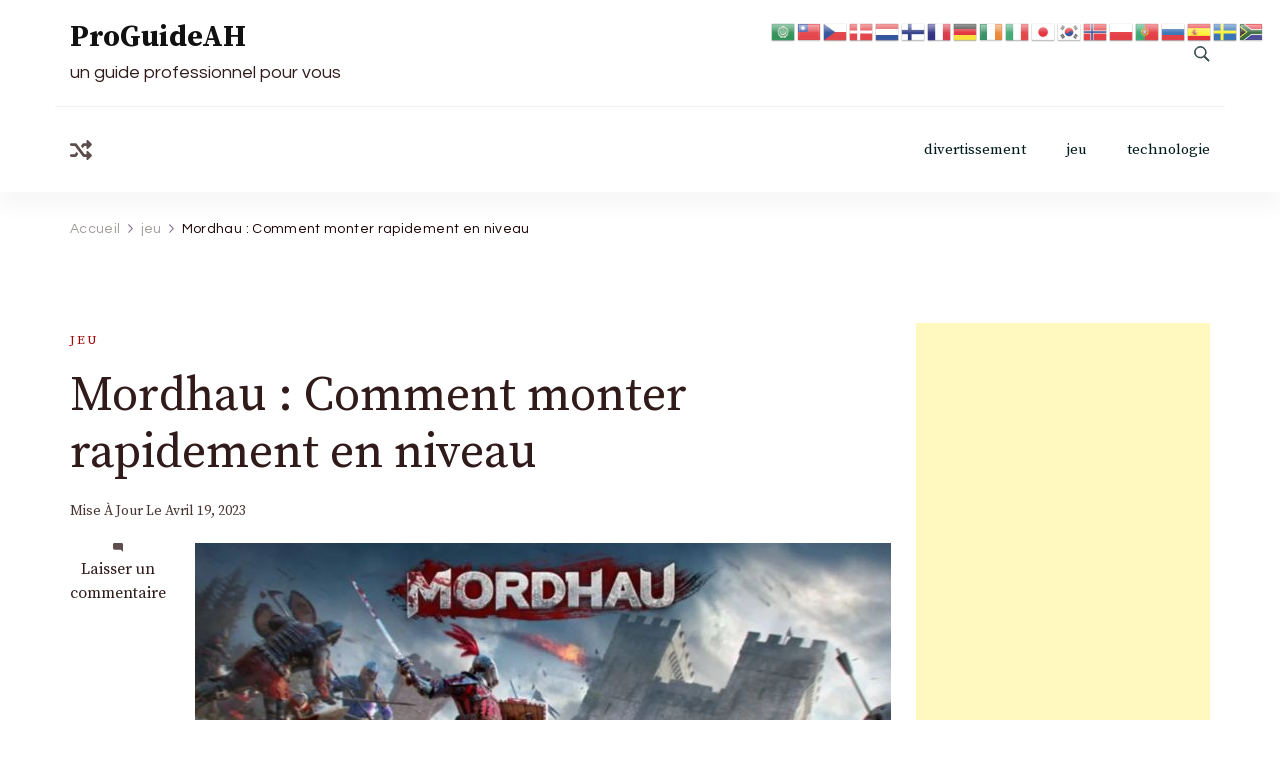

--- FILE ---
content_type: text/html; charset=UTF-8
request_url: https://proguideah.com/mordhau-comment-monter-rapidement-en-niveau-23429/
body_size: 17210
content:
    <!DOCTYPE html>
    <html lang="fr-FR">
    
<head itemscope itemtype="http://schema.org/WebSite">
        <meta charset="UTF-8">
    <meta name="viewport" content="width=device-width, initial-scale=1">
    <link rel="profile" href="https://gmpg.org/xfn/11">
    <meta name='robots' content='index, follow, max-image-preview:large, max-snippet:-1, max-video-preview:-1' />

	<!-- This site is optimized with the Yoast SEO plugin v18.7 - https://yoast.com/wordpress/plugins/seo/ -->
	<title>Mordhau : Comment monter rapidement en niveau - ProGuideAH</title>
	<link rel="canonical" href="https://proguideah.com/mordhau-comment-monter-rapidement-en-niveau-23429/" />
	<meta property="og:locale" content="fr_FR" />
	<meta property="og:type" content="article" />
	<meta property="og:title" content="Mordhau : Comment monter rapidement en niveau - ProGuideAH" />
	<meta property="og:description" content="Bienvenue sur ProGuideAH, Voici un guide sur &quot;How to Level Up Quickly in Mordhau&quot;, Bon jeu.Image Via TriternionBien que vous puissiez obtenir la plupart des armes et équipements de Mordhau à un niveau raisonnablement bas, ce n&#039;est pas forcément le cas de ceux qui correspondent à votre style de jeu. Pour les joueurs qui aiment personnaliser les différents aspects de leur personnage et de leur compte, comme les styles d&#039;armure, les skins d&#039;armes et les bannières, il est essentiel de monter en niveau. Savoir comment monter rapidement en niveau dans Mordhau vous fera gagner beaucoup de temps, alors voici les meilleures astuces. Comment monter rapidement en niveau dans le Mordhau  Screengrab Via Touch Tap Play Il existe plusieurs façons de monter rapidement en niveau dans Mordhau. Mais toutes dépendent de votre niveau dans le jeu. Si vous êtes un nouveau joueur et que vous avez du mal à tuer, vous pouvez toujours monter en niveau en jouant à des modes et des classes spécifiques, mais oubliez le terme &quot;rapide&quot;. Ceci étant dit, voici ce que vous devez faire pour progresser rapidement dans Mordhau. Jouez en mode Frontline en tant que cavalier  Screengrab Via Touch Tap Play Vous pouvez monter rapidement en niveau tout en gagnant une tonne d&#039;or dans Mordhau en jouant le mode Frontline en tant que cavalier. Une fois que vous commencez un match en tant que cavalier, trouvez un cheval et utilisez-le pour vous déplacer dans la zone et tuer des gens. Lorsque vous êtes à cheval, le fait de balancer votre arme à proximité de plusieurs ennemis peut vous permettre d&#039;obtenir plusieurs morts. De plus, plus vous survivez et plus vous tuez d&#039;ennemis, plus vous gagnez d&#039;EXP et d&#039;or à la fin du match. Veillez à ne pas tuer vos coéquipiers, sinon vous risquez de perdre une partie des EXP gagnées. Jouer en mode Horde Le mode Horde n&#039;est peut-être pas le moyen le plus rapide de monter en niveau à Mordhau pour tous les joueurs, mais c&#039;est certainement la meilleure option pour les nouveaux joueurs de monter en niveau tout en accumulant de l&#039;or pour acheter de nouveaux équipements. Lancez le mode Horde et survivez jusqu&#039;à la vague 6. Obtenez une arbalète en échange d&#039;or, trouvez un coin et commencez à tuer les bots pour gagner de l&#039;EXP. Lorsque vous atteindrez la dernière vague, vous aurez une tonne d&#039;EXP et d&#039;or. Match à mort  Screengrab Via Touch Tap Play Le combat à mort est également une excellente option pour accumuler de l&#039;EXP et de l&#039;or à Mordhau, à condition que vous puissiez tuer quelques bots. Les matchs sont plus courts que ceux des modes Frontline et Horde, et ils permettent de monter rapidement en niveau. Astuce : créer et jouer sur votre serveur hébergé à Mordhau vous permettra d&#039;obtenir de l&#039;EXP supplémentaire. Voilà qui conclut notre guide sur la façon de monter rapidement en niveau dans Mordhau. Pour en savoir plus sur ce jeu et d&#039;autres, consultez notre section dédiée aux guides." />
	<meta property="og:url" content="https://proguideah.com/mordhau-comment-monter-rapidement-en-niveau-23429/" />
	<meta property="og:site_name" content="ProGuideAH" />
	<meta property="article:published_time" content="2023-04-18T16:00:47+00:00" />
	<meta property="article:modified_time" content="2023-04-19T04:13:21+00:00" />
	<meta property="og:image" content="https://proguideah.com/wp-content/uploads/2023/04/Mordhau.jpg" />
	<meta property="og:image:width" content="696" />
	<meta property="og:image:height" content="392" />
	<meta property="og:image:type" content="image/jpeg" />
	<meta name="twitter:card" content="summary_large_image" />
	<meta name="twitter:label1" content="Écrit par" />
	<meta name="twitter:data1" content="Camille" />
	<meta name="twitter:label2" content="Durée de lecture estimée" />
	<meta name="twitter:data2" content="2 minutes" />
	<script type="application/ld+json" class="yoast-schema-graph">{"@context":"https://schema.org","@graph":[{"@type":"WebSite","@id":"https://proguideah.com/#website","url":"https://proguideah.com/","name":"ProGuideAH","description":"un guide professionnel pour vous","potentialAction":[{"@type":"SearchAction","target":{"@type":"EntryPoint","urlTemplate":"https://proguideah.com/?s={search_term_string}"},"query-input":"required name=search_term_string"}],"inLanguage":"fr-FR"},{"@type":"ImageObject","inLanguage":"fr-FR","@id":"https://proguideah.com/mordhau-comment-monter-rapidement-en-niveau-23429/#primaryimage","url":"https://proguideah.com/wp-content/uploads/2023/04/Mordhau.jpg","contentUrl":"https://proguideah.com/wp-content/uploads/2023/04/Mordhau.jpg","width":696,"height":392,"caption":"Mordhau"},{"@type":"WebPage","@id":"https://proguideah.com/mordhau-comment-monter-rapidement-en-niveau-23429/#webpage","url":"https://proguideah.com/mordhau-comment-monter-rapidement-en-niveau-23429/","name":"Mordhau : Comment monter rapidement en niveau - ProGuideAH","isPartOf":{"@id":"https://proguideah.com/#website"},"primaryImageOfPage":{"@id":"https://proguideah.com/mordhau-comment-monter-rapidement-en-niveau-23429/#primaryimage"},"datePublished":"2023-04-18T16:00:47+00:00","dateModified":"2023-04-19T04:13:21+00:00","author":{"@id":"https://proguideah.com/#/schema/person/808a64fb5aedffadef45ce5ccab2d608"},"breadcrumb":{"@id":"https://proguideah.com/mordhau-comment-monter-rapidement-en-niveau-23429/#breadcrumb"},"inLanguage":"fr-FR","potentialAction":[{"@type":"ReadAction","target":["https://proguideah.com/mordhau-comment-monter-rapidement-en-niveau-23429/"]}]},{"@type":"BreadcrumbList","@id":"https://proguideah.com/mordhau-comment-monter-rapidement-en-niveau-23429/#breadcrumb","itemListElement":[{"@type":"ListItem","position":1,"name":"Accueil","item":"https://proguideah.com/"},{"@type":"ListItem","position":2,"name":"Mordhau : Comment monter rapidement en niveau"}]},{"@type":"Person","@id":"https://proguideah.com/#/schema/person/808a64fb5aedffadef45ce5ccab2d608","name":"Camille","image":{"@type":"ImageObject","inLanguage":"fr-FR","@id":"https://proguideah.com/#/schema/person/image/","url":"https://secure.gravatar.com/avatar/?s=96&d=mm&r=g","contentUrl":"https://secure.gravatar.com/avatar/?s=96&d=mm&r=g","caption":"Camille"},"sameAs":["http://proguideah.com"],"url":"https://proguideah.com/author/camille/"}]}</script>
	<!-- / Yoast SEO plugin. -->


<link rel='dns-prefetch' href='//fonts.googleapis.com' />
<link rel="alternate" type="application/rss+xml" title="ProGuideAH &raquo; Flux" href="https://proguideah.com/feed/" />
<link rel="alternate" type="application/rss+xml" title="ProGuideAH &raquo; Flux des commentaires" href="https://proguideah.com/comments/feed/" />
<link rel="alternate" type="application/rss+xml" title="ProGuideAH &raquo; Mordhau : Comment monter rapidement en niveau Flux des commentaires" href="https://proguideah.com/mordhau-comment-monter-rapidement-en-niveau-23429/feed/" />
<script type="text/javascript">
window._wpemojiSettings = {"baseUrl":"https:\/\/s.w.org\/images\/core\/emoji\/14.0.0\/72x72\/","ext":".png","svgUrl":"https:\/\/s.w.org\/images\/core\/emoji\/14.0.0\/svg\/","svgExt":".svg","source":{"concatemoji":"https:\/\/proguideah.com\/wp-includes\/js\/wp-emoji-release.min.js?ver=6.2.2"}};
/*! This file is auto-generated */
!function(e,a,t){var n,r,o,i=a.createElement("canvas"),p=i.getContext&&i.getContext("2d");function s(e,t){p.clearRect(0,0,i.width,i.height),p.fillText(e,0,0);e=i.toDataURL();return p.clearRect(0,0,i.width,i.height),p.fillText(t,0,0),e===i.toDataURL()}function c(e){var t=a.createElement("script");t.src=e,t.defer=t.type="text/javascript",a.getElementsByTagName("head")[0].appendChild(t)}for(o=Array("flag","emoji"),t.supports={everything:!0,everythingExceptFlag:!0},r=0;r<o.length;r++)t.supports[o[r]]=function(e){if(p&&p.fillText)switch(p.textBaseline="top",p.font="600 32px Arial",e){case"flag":return s("\ud83c\udff3\ufe0f\u200d\u26a7\ufe0f","\ud83c\udff3\ufe0f\u200b\u26a7\ufe0f")?!1:!s("\ud83c\uddfa\ud83c\uddf3","\ud83c\uddfa\u200b\ud83c\uddf3")&&!s("\ud83c\udff4\udb40\udc67\udb40\udc62\udb40\udc65\udb40\udc6e\udb40\udc67\udb40\udc7f","\ud83c\udff4\u200b\udb40\udc67\u200b\udb40\udc62\u200b\udb40\udc65\u200b\udb40\udc6e\u200b\udb40\udc67\u200b\udb40\udc7f");case"emoji":return!s("\ud83e\udef1\ud83c\udffb\u200d\ud83e\udef2\ud83c\udfff","\ud83e\udef1\ud83c\udffb\u200b\ud83e\udef2\ud83c\udfff")}return!1}(o[r]),t.supports.everything=t.supports.everything&&t.supports[o[r]],"flag"!==o[r]&&(t.supports.everythingExceptFlag=t.supports.everythingExceptFlag&&t.supports[o[r]]);t.supports.everythingExceptFlag=t.supports.everythingExceptFlag&&!t.supports.flag,t.DOMReady=!1,t.readyCallback=function(){t.DOMReady=!0},t.supports.everything||(n=function(){t.readyCallback()},a.addEventListener?(a.addEventListener("DOMContentLoaded",n,!1),e.addEventListener("load",n,!1)):(e.attachEvent("onload",n),a.attachEvent("onreadystatechange",function(){"complete"===a.readyState&&t.readyCallback()})),(e=t.source||{}).concatemoji?c(e.concatemoji):e.wpemoji&&e.twemoji&&(c(e.twemoji),c(e.wpemoji)))}(window,document,window._wpemojiSettings);
</script>
<style type="text/css">
img.wp-smiley,
img.emoji {
	display: inline !important;
	border: none !important;
	box-shadow: none !important;
	height: 1em !important;
	width: 1em !important;
	margin: 0 0.07em !important;
	vertical-align: -0.1em !important;
	background: none !important;
	padding: 0 !important;
}
</style>
	<link rel='stylesheet' id='wp-block-library-css' href='https://proguideah.com/wp-includes/css/dist/block-library/style.min.css?ver=6.2.2' type='text/css' media='all' />
<style id='wp-block-library-theme-inline-css' type='text/css'>
.wp-block-audio figcaption{color:#555;font-size:13px;text-align:center}.is-dark-theme .wp-block-audio figcaption{color:hsla(0,0%,100%,.65)}.wp-block-audio{margin:0 0 1em}.wp-block-code{border:1px solid #ccc;border-radius:4px;font-family:Menlo,Consolas,monaco,monospace;padding:.8em 1em}.wp-block-embed figcaption{color:#555;font-size:13px;text-align:center}.is-dark-theme .wp-block-embed figcaption{color:hsla(0,0%,100%,.65)}.wp-block-embed{margin:0 0 1em}.blocks-gallery-caption{color:#555;font-size:13px;text-align:center}.is-dark-theme .blocks-gallery-caption{color:hsla(0,0%,100%,.65)}.wp-block-image figcaption{color:#555;font-size:13px;text-align:center}.is-dark-theme .wp-block-image figcaption{color:hsla(0,0%,100%,.65)}.wp-block-image{margin:0 0 1em}.wp-block-pullquote{border-bottom:4px solid;border-top:4px solid;color:currentColor;margin-bottom:1.75em}.wp-block-pullquote cite,.wp-block-pullquote footer,.wp-block-pullquote__citation{color:currentColor;font-size:.8125em;font-style:normal;text-transform:uppercase}.wp-block-quote{border-left:.25em solid;margin:0 0 1.75em;padding-left:1em}.wp-block-quote cite,.wp-block-quote footer{color:currentColor;font-size:.8125em;font-style:normal;position:relative}.wp-block-quote.has-text-align-right{border-left:none;border-right:.25em solid;padding-left:0;padding-right:1em}.wp-block-quote.has-text-align-center{border:none;padding-left:0}.wp-block-quote.is-large,.wp-block-quote.is-style-large,.wp-block-quote.is-style-plain{border:none}.wp-block-search .wp-block-search__label{font-weight:700}.wp-block-search__button{border:1px solid #ccc;padding:.375em .625em}:where(.wp-block-group.has-background){padding:1.25em 2.375em}.wp-block-separator.has-css-opacity{opacity:.4}.wp-block-separator{border:none;border-bottom:2px solid;margin-left:auto;margin-right:auto}.wp-block-separator.has-alpha-channel-opacity{opacity:1}.wp-block-separator:not(.is-style-wide):not(.is-style-dots){width:100px}.wp-block-separator.has-background:not(.is-style-dots){border-bottom:none;height:1px}.wp-block-separator.has-background:not(.is-style-wide):not(.is-style-dots){height:2px}.wp-block-table{margin:0 0 1em}.wp-block-table td,.wp-block-table th{word-break:normal}.wp-block-table figcaption{color:#555;font-size:13px;text-align:center}.is-dark-theme .wp-block-table figcaption{color:hsla(0,0%,100%,.65)}.wp-block-video figcaption{color:#555;font-size:13px;text-align:center}.is-dark-theme .wp-block-video figcaption{color:hsla(0,0%,100%,.65)}.wp-block-video{margin:0 0 1em}.wp-block-template-part.has-background{margin-bottom:0;margin-top:0;padding:1.25em 2.375em}
</style>
<link rel='stylesheet' id='classic-theme-styles-css' href='https://proguideah.com/wp-includes/css/classic-themes.min.css?ver=6.2.2' type='text/css' media='all' />
<style id='global-styles-inline-css' type='text/css'>
body{--wp--preset--color--black: #000000;--wp--preset--color--cyan-bluish-gray: #abb8c3;--wp--preset--color--white: #ffffff;--wp--preset--color--pale-pink: #f78da7;--wp--preset--color--vivid-red: #cf2e2e;--wp--preset--color--luminous-vivid-orange: #ff6900;--wp--preset--color--luminous-vivid-amber: #fcb900;--wp--preset--color--light-green-cyan: #7bdcb5;--wp--preset--color--vivid-green-cyan: #00d084;--wp--preset--color--pale-cyan-blue: #8ed1fc;--wp--preset--color--vivid-cyan-blue: #0693e3;--wp--preset--color--vivid-purple: #9b51e0;--wp--preset--gradient--vivid-cyan-blue-to-vivid-purple: linear-gradient(135deg,rgba(6,147,227,1) 0%,rgb(155,81,224) 100%);--wp--preset--gradient--light-green-cyan-to-vivid-green-cyan: linear-gradient(135deg,rgb(122,220,180) 0%,rgb(0,208,130) 100%);--wp--preset--gradient--luminous-vivid-amber-to-luminous-vivid-orange: linear-gradient(135deg,rgba(252,185,0,1) 0%,rgba(255,105,0,1) 100%);--wp--preset--gradient--luminous-vivid-orange-to-vivid-red: linear-gradient(135deg,rgba(255,105,0,1) 0%,rgb(207,46,46) 100%);--wp--preset--gradient--very-light-gray-to-cyan-bluish-gray: linear-gradient(135deg,rgb(238,238,238) 0%,rgb(169,184,195) 100%);--wp--preset--gradient--cool-to-warm-spectrum: linear-gradient(135deg,rgb(74,234,220) 0%,rgb(151,120,209) 20%,rgb(207,42,186) 40%,rgb(238,44,130) 60%,rgb(251,105,98) 80%,rgb(254,248,76) 100%);--wp--preset--gradient--blush-light-purple: linear-gradient(135deg,rgb(255,206,236) 0%,rgb(152,150,240) 100%);--wp--preset--gradient--blush-bordeaux: linear-gradient(135deg,rgb(254,205,165) 0%,rgb(254,45,45) 50%,rgb(107,0,62) 100%);--wp--preset--gradient--luminous-dusk: linear-gradient(135deg,rgb(255,203,112) 0%,rgb(199,81,192) 50%,rgb(65,88,208) 100%);--wp--preset--gradient--pale-ocean: linear-gradient(135deg,rgb(255,245,203) 0%,rgb(182,227,212) 50%,rgb(51,167,181) 100%);--wp--preset--gradient--electric-grass: linear-gradient(135deg,rgb(202,248,128) 0%,rgb(113,206,126) 100%);--wp--preset--gradient--midnight: linear-gradient(135deg,rgb(2,3,129) 0%,rgb(40,116,252) 100%);--wp--preset--duotone--dark-grayscale: url('#wp-duotone-dark-grayscale');--wp--preset--duotone--grayscale: url('#wp-duotone-grayscale');--wp--preset--duotone--purple-yellow: url('#wp-duotone-purple-yellow');--wp--preset--duotone--blue-red: url('#wp-duotone-blue-red');--wp--preset--duotone--midnight: url('#wp-duotone-midnight');--wp--preset--duotone--magenta-yellow: url('#wp-duotone-magenta-yellow');--wp--preset--duotone--purple-green: url('#wp-duotone-purple-green');--wp--preset--duotone--blue-orange: url('#wp-duotone-blue-orange');--wp--preset--font-size--small: 13px;--wp--preset--font-size--medium: 20px;--wp--preset--font-size--large: 36px;--wp--preset--font-size--x-large: 42px;--wp--preset--spacing--20: 0.44rem;--wp--preset--spacing--30: 0.67rem;--wp--preset--spacing--40: 1rem;--wp--preset--spacing--50: 1.5rem;--wp--preset--spacing--60: 2.25rem;--wp--preset--spacing--70: 3.38rem;--wp--preset--spacing--80: 5.06rem;--wp--preset--shadow--natural: 6px 6px 9px rgba(0, 0, 0, 0.2);--wp--preset--shadow--deep: 12px 12px 50px rgba(0, 0, 0, 0.4);--wp--preset--shadow--sharp: 6px 6px 0px rgba(0, 0, 0, 0.2);--wp--preset--shadow--outlined: 6px 6px 0px -3px rgba(255, 255, 255, 1), 6px 6px rgba(0, 0, 0, 1);--wp--preset--shadow--crisp: 6px 6px 0px rgba(0, 0, 0, 1);}:where(.is-layout-flex){gap: 0.5em;}body .is-layout-flow > .alignleft{float: left;margin-inline-start: 0;margin-inline-end: 2em;}body .is-layout-flow > .alignright{float: right;margin-inline-start: 2em;margin-inline-end: 0;}body .is-layout-flow > .aligncenter{margin-left: auto !important;margin-right: auto !important;}body .is-layout-constrained > .alignleft{float: left;margin-inline-start: 0;margin-inline-end: 2em;}body .is-layout-constrained > .alignright{float: right;margin-inline-start: 2em;margin-inline-end: 0;}body .is-layout-constrained > .aligncenter{margin-left: auto !important;margin-right: auto !important;}body .is-layout-constrained > :where(:not(.alignleft):not(.alignright):not(.alignfull)){max-width: var(--wp--style--global--content-size);margin-left: auto !important;margin-right: auto !important;}body .is-layout-constrained > .alignwide{max-width: var(--wp--style--global--wide-size);}body .is-layout-flex{display: flex;}body .is-layout-flex{flex-wrap: wrap;align-items: center;}body .is-layout-flex > *{margin: 0;}:where(.wp-block-columns.is-layout-flex){gap: 2em;}.has-black-color{color: var(--wp--preset--color--black) !important;}.has-cyan-bluish-gray-color{color: var(--wp--preset--color--cyan-bluish-gray) !important;}.has-white-color{color: var(--wp--preset--color--white) !important;}.has-pale-pink-color{color: var(--wp--preset--color--pale-pink) !important;}.has-vivid-red-color{color: var(--wp--preset--color--vivid-red) !important;}.has-luminous-vivid-orange-color{color: var(--wp--preset--color--luminous-vivid-orange) !important;}.has-luminous-vivid-amber-color{color: var(--wp--preset--color--luminous-vivid-amber) !important;}.has-light-green-cyan-color{color: var(--wp--preset--color--light-green-cyan) !important;}.has-vivid-green-cyan-color{color: var(--wp--preset--color--vivid-green-cyan) !important;}.has-pale-cyan-blue-color{color: var(--wp--preset--color--pale-cyan-blue) !important;}.has-vivid-cyan-blue-color{color: var(--wp--preset--color--vivid-cyan-blue) !important;}.has-vivid-purple-color{color: var(--wp--preset--color--vivid-purple) !important;}.has-black-background-color{background-color: var(--wp--preset--color--black) !important;}.has-cyan-bluish-gray-background-color{background-color: var(--wp--preset--color--cyan-bluish-gray) !important;}.has-white-background-color{background-color: var(--wp--preset--color--white) !important;}.has-pale-pink-background-color{background-color: var(--wp--preset--color--pale-pink) !important;}.has-vivid-red-background-color{background-color: var(--wp--preset--color--vivid-red) !important;}.has-luminous-vivid-orange-background-color{background-color: var(--wp--preset--color--luminous-vivid-orange) !important;}.has-luminous-vivid-amber-background-color{background-color: var(--wp--preset--color--luminous-vivid-amber) !important;}.has-light-green-cyan-background-color{background-color: var(--wp--preset--color--light-green-cyan) !important;}.has-vivid-green-cyan-background-color{background-color: var(--wp--preset--color--vivid-green-cyan) !important;}.has-pale-cyan-blue-background-color{background-color: var(--wp--preset--color--pale-cyan-blue) !important;}.has-vivid-cyan-blue-background-color{background-color: var(--wp--preset--color--vivid-cyan-blue) !important;}.has-vivid-purple-background-color{background-color: var(--wp--preset--color--vivid-purple) !important;}.has-black-border-color{border-color: var(--wp--preset--color--black) !important;}.has-cyan-bluish-gray-border-color{border-color: var(--wp--preset--color--cyan-bluish-gray) !important;}.has-white-border-color{border-color: var(--wp--preset--color--white) !important;}.has-pale-pink-border-color{border-color: var(--wp--preset--color--pale-pink) !important;}.has-vivid-red-border-color{border-color: var(--wp--preset--color--vivid-red) !important;}.has-luminous-vivid-orange-border-color{border-color: var(--wp--preset--color--luminous-vivid-orange) !important;}.has-luminous-vivid-amber-border-color{border-color: var(--wp--preset--color--luminous-vivid-amber) !important;}.has-light-green-cyan-border-color{border-color: var(--wp--preset--color--light-green-cyan) !important;}.has-vivid-green-cyan-border-color{border-color: var(--wp--preset--color--vivid-green-cyan) !important;}.has-pale-cyan-blue-border-color{border-color: var(--wp--preset--color--pale-cyan-blue) !important;}.has-vivid-cyan-blue-border-color{border-color: var(--wp--preset--color--vivid-cyan-blue) !important;}.has-vivid-purple-border-color{border-color: var(--wp--preset--color--vivid-purple) !important;}.has-vivid-cyan-blue-to-vivid-purple-gradient-background{background: var(--wp--preset--gradient--vivid-cyan-blue-to-vivid-purple) !important;}.has-light-green-cyan-to-vivid-green-cyan-gradient-background{background: var(--wp--preset--gradient--light-green-cyan-to-vivid-green-cyan) !important;}.has-luminous-vivid-amber-to-luminous-vivid-orange-gradient-background{background: var(--wp--preset--gradient--luminous-vivid-amber-to-luminous-vivid-orange) !important;}.has-luminous-vivid-orange-to-vivid-red-gradient-background{background: var(--wp--preset--gradient--luminous-vivid-orange-to-vivid-red) !important;}.has-very-light-gray-to-cyan-bluish-gray-gradient-background{background: var(--wp--preset--gradient--very-light-gray-to-cyan-bluish-gray) !important;}.has-cool-to-warm-spectrum-gradient-background{background: var(--wp--preset--gradient--cool-to-warm-spectrum) !important;}.has-blush-light-purple-gradient-background{background: var(--wp--preset--gradient--blush-light-purple) !important;}.has-blush-bordeaux-gradient-background{background: var(--wp--preset--gradient--blush-bordeaux) !important;}.has-luminous-dusk-gradient-background{background: var(--wp--preset--gradient--luminous-dusk) !important;}.has-pale-ocean-gradient-background{background: var(--wp--preset--gradient--pale-ocean) !important;}.has-electric-grass-gradient-background{background: var(--wp--preset--gradient--electric-grass) !important;}.has-midnight-gradient-background{background: var(--wp--preset--gradient--midnight) !important;}.has-small-font-size{font-size: var(--wp--preset--font-size--small) !important;}.has-medium-font-size{font-size: var(--wp--preset--font-size--medium) !important;}.has-large-font-size{font-size: var(--wp--preset--font-size--large) !important;}.has-x-large-font-size{font-size: var(--wp--preset--font-size--x-large) !important;}
.wp-block-navigation a:where(:not(.wp-element-button)){color: inherit;}
:where(.wp-block-columns.is-layout-flex){gap: 2em;}
.wp-block-pullquote{font-size: 1.5em;line-height: 1.6;}
</style>
<link rel='stylesheet' id='blossom-magazine-google-fonts-css' href='https://fonts.googleapis.com/css?family=Questrial%3Aregular%7CSource+Serif+Pro%3A200%2C200italic%2C300%2C300italic%2Cregular%2Citalic%2C600%2C600italic%2C700%2C700italic%2C900%2C900italic%7CSource+Serif+Pro%3Aregular' type='text/css' media='all' />
<link rel='stylesheet' id='all-css' href='https://proguideah.com/wp-content/themes/blossom-magazine/css/all.min.css?ver=5.15.4' type='text/css' media='all' />
<link rel='stylesheet' id='owl-carousel-css' href='https://proguideah.com/wp-content/themes/blossom-magazine/css/owl.carousel.min.css?ver=2.3.4' type='text/css' media='all' />
<link rel='stylesheet' id='animate-css' href='https://proguideah.com/wp-content/themes/blossom-magazine/css/animate.min.css?ver=3.5.2' type='text/css' media='all' />
<link rel='stylesheet' id='blossom-magazine-gutenberg-css' href='https://proguideah.com/wp-content/themes/blossom-magazine/css/gutenberg.min.css?ver=1.0.5' type='text/css' media='all' />
<link rel='stylesheet' id='blossom-magazine-css' href='https://proguideah.com/wp-content/themes/blossom-magazine/style.css?ver=1.0.5' type='text/css' media='all' />
<script type='text/javascript' src='https://proguideah.com/wp-includes/js/jquery/jquery.min.js?ver=3.6.4' id='jquery-core-js'></script>
<script type='text/javascript' src='https://proguideah.com/wp-includes/js/jquery/jquery-migrate.min.js?ver=3.4.0' id='jquery-migrate-js'></script>
<script type='text/javascript' id='jquery-js-after'>
jQuery(document).ready(function() {
	jQuery(".c87a390bb47ed5eefc46d233e12c7a41").click(function() {
		jQuery.post(
			"https://proguideah.com/wp-admin/admin-ajax.php", {
				"action": "quick_adsense_onpost_ad_click",
				"quick_adsense_onpost_ad_index": jQuery(this).attr("data-index"),
				"quick_adsense_nonce": "eab1c23708",
			}, function(response) { }
		);
	});
});
</script>
<link rel="https://api.w.org/" href="https://proguideah.com/wp-json/" /><link rel="alternate" type="application/json" href="https://proguideah.com/wp-json/wp/v2/posts/23429" /><link rel="EditURI" type="application/rsd+xml" title="RSD" href="https://proguideah.com/xmlrpc.php?rsd" />
<link rel="wlwmanifest" type="application/wlwmanifest+xml" href="https://proguideah.com/wp-includes/wlwmanifest.xml" />
<meta name="generator" content="WordPress 6.2.2" />
<link rel='shortlink' href='https://proguideah.com/?p=23429' />
<link rel="alternate" type="application/json+oembed" href="https://proguideah.com/wp-json/oembed/1.0/embed?url=https%3A%2F%2Fproguideah.com%2Fmordhau-comment-monter-rapidement-en-niveau-23429%2F" />
<link rel="alternate" type="text/xml+oembed" href="https://proguideah.com/wp-json/oembed/1.0/embed?url=https%3A%2F%2Fproguideah.com%2Fmordhau-comment-monter-rapidement-en-niveau-23429%2F&#038;format=xml" />
<link rel="pingback" href="https://proguideah.com/xmlrpc.php"><link rel="icon" href="https://proguideah.com/wp-content/uploads/2024/02/cropped-android-chrome-512x512-1-32x32.png" sizes="32x32" />
<link rel="icon" href="https://proguideah.com/wp-content/uploads/2024/02/cropped-android-chrome-512x512-1-192x192.png" sizes="192x192" />
<link rel="apple-touch-icon" href="https://proguideah.com/wp-content/uploads/2024/02/cropped-android-chrome-512x512-1-180x180.png" />
<meta name="msapplication-TileImage" content="https://proguideah.com/wp-content/uploads/2024/02/cropped-android-chrome-512x512-1-270x270.png" />
<style type='text/css' media='all'>     
	:root {
		--primary-color: #A60505;
		--primary-color-rgb: 166, 5, 5;
		--secondary-color: #1A0101;
		--secondary-color-rgb: 26, 1, 1;
        --primary-font: Questrial;
        --secondary-font: Source Serif Pro;
		--footer-text-color: #ffffff;
        --footer-text-color-rgb: 255, 255, 255;

	}
    
    .site-title{
        font-size   : 30px;
        font-family : Source Serif Pro;
        font-weight : 400;
        font-style  : normal;
    }
    
    .site-title a{
		color: #111111;
	}

	.custom-logo-link img{
        width    : 150px;
        max-width: 100%;
    }

    .cta-section .cta-section-wrapper {
        background: #fff9f9;
        color: #1A0101;
	}
    
    /*Typography*/
	
	body {
        font-family : Questrial;
        font-size   : 18px;        
    }
    
    .btn-readmore::before, 
    .btn-link::before{
        background-image: url("data:image/svg+xml,%3Csvg xmlns='http://www.w3.org/2000/svg' width='6.106' height='9.573' viewBox='0 0 6.106 9.573'%3E%3Cpath id='Path_29322' data-name='Path 29322' d='M0,0,4.9,4.083,0,8.165' transform='translate(0.704 0.704)' fill='none' stroke='%23A60505' stroke-linecap='round' stroke-linejoin='round' stroke-width='1'/%3E%3C/svg%3E%0A");
    }

    .comments-area .comment-list .comment .comment-body .reply .comment-reply-link::before, 
    .comments-area ol .comment .comment-body .reply .comment-reply-link::before {
        background-image: url("data:image/svg+xml,%3Csvg xmlns='http://www.w3.org/2000/svg' width='6.106' height='9.573' viewBox='0 0 6.106 9.573'%3E%3Cpath id='Path_29322' data-name='Path 29322' d='M4.9,0,0,4.083,4.9,8.165' transform='translate(0.5 0.704)' fill='none' stroke='%23A60505' stroke-linecap='round' stroke-linejoin='round' stroke-width='1'/%3E%3C/svg%3E%0A");
    }

    .footer-t .widget_bttk_image_text_widget .bttk-itw-holder li .btn-readmore ,
    .footer-t .widget_bttk_popular_post .style-three li .entry-header, 
    .footer-t .widget_bttk_pro_recent_post .style-three li .entry-header,
    .site-footer {
        background-color: #483434;
    }

    </style>		<style type="text/css" id="wp-custom-css">
			div.bb_table
{
	display: table;
	font-size: 12px;
}

div.bb_table div.bb_table_th
{
	display: table-cell;
	font-weight: bold;
	border: 1px solid #4d4d4d;
	padding: 4px;
}

div.bb_table div.bb_table_th img.sharedFilePreviewImage
{
	margin: 0px;
}

div.bb_table div.bb_table_tr
{
	display: table-row;
}

div.bb_table div.bb_table_td
{
	display: table-cell;
	vertical-align: middle;
	border: 1px solid #4d4d4d;
	padding: 4px;
}

div.bb_table div.bb_table_td img.sharedFilePreviewImage
{
	margin: 0px;
}		</style>
			<script async src="https://www.googletagmanager.com/gtag/js?id=G-YSTMYDK1TN"></script>
	<script>
	  window.dataLayer = window.dataLayer || [];
	  function gtag(){dataLayer.push(arguments);}
	  gtag('js', new Date());

	  gtag('config', 'G-YSTMYDK1TN');
	</script>
	<script async src="https://pagead2.googlesyndication.com/pagead/js/adsbygoogle.js?client=ca-pub-5556548377469506"
     crossorigin="anonymous"></script>
</head>

<body class="post-template-default single single-post postid-23429 single-format-standard style-one rightsidebar" itemscope itemtype="http://schema.org/WebPage">

    <svg xmlns="http://www.w3.org/2000/svg" viewBox="0 0 0 0" width="0" height="0" focusable="false" role="none" style="visibility: hidden; position: absolute; left: -9999px; overflow: hidden;" ><defs><filter id="wp-duotone-dark-grayscale"><feColorMatrix color-interpolation-filters="sRGB" type="matrix" values=" .299 .587 .114 0 0 .299 .587 .114 0 0 .299 .587 .114 0 0 .299 .587 .114 0 0 " /><feComponentTransfer color-interpolation-filters="sRGB" ><feFuncR type="table" tableValues="0 0.49803921568627" /><feFuncG type="table" tableValues="0 0.49803921568627" /><feFuncB type="table" tableValues="0 0.49803921568627" /><feFuncA type="table" tableValues="1 1" /></feComponentTransfer><feComposite in2="SourceGraphic" operator="in" /></filter></defs></svg><svg xmlns="http://www.w3.org/2000/svg" viewBox="0 0 0 0" width="0" height="0" focusable="false" role="none" style="visibility: hidden; position: absolute; left: -9999px; overflow: hidden;" ><defs><filter id="wp-duotone-grayscale"><feColorMatrix color-interpolation-filters="sRGB" type="matrix" values=" .299 .587 .114 0 0 .299 .587 .114 0 0 .299 .587 .114 0 0 .299 .587 .114 0 0 " /><feComponentTransfer color-interpolation-filters="sRGB" ><feFuncR type="table" tableValues="0 1" /><feFuncG type="table" tableValues="0 1" /><feFuncB type="table" tableValues="0 1" /><feFuncA type="table" tableValues="1 1" /></feComponentTransfer><feComposite in2="SourceGraphic" operator="in" /></filter></defs></svg><svg xmlns="http://www.w3.org/2000/svg" viewBox="0 0 0 0" width="0" height="0" focusable="false" role="none" style="visibility: hidden; position: absolute; left: -9999px; overflow: hidden;" ><defs><filter id="wp-duotone-purple-yellow"><feColorMatrix color-interpolation-filters="sRGB" type="matrix" values=" .299 .587 .114 0 0 .299 .587 .114 0 0 .299 .587 .114 0 0 .299 .587 .114 0 0 " /><feComponentTransfer color-interpolation-filters="sRGB" ><feFuncR type="table" tableValues="0.54901960784314 0.98823529411765" /><feFuncG type="table" tableValues="0 1" /><feFuncB type="table" tableValues="0.71764705882353 0.25490196078431" /><feFuncA type="table" tableValues="1 1" /></feComponentTransfer><feComposite in2="SourceGraphic" operator="in" /></filter></defs></svg><svg xmlns="http://www.w3.org/2000/svg" viewBox="0 0 0 0" width="0" height="0" focusable="false" role="none" style="visibility: hidden; position: absolute; left: -9999px; overflow: hidden;" ><defs><filter id="wp-duotone-blue-red"><feColorMatrix color-interpolation-filters="sRGB" type="matrix" values=" .299 .587 .114 0 0 .299 .587 .114 0 0 .299 .587 .114 0 0 .299 .587 .114 0 0 " /><feComponentTransfer color-interpolation-filters="sRGB" ><feFuncR type="table" tableValues="0 1" /><feFuncG type="table" tableValues="0 0.27843137254902" /><feFuncB type="table" tableValues="0.5921568627451 0.27843137254902" /><feFuncA type="table" tableValues="1 1" /></feComponentTransfer><feComposite in2="SourceGraphic" operator="in" /></filter></defs></svg><svg xmlns="http://www.w3.org/2000/svg" viewBox="0 0 0 0" width="0" height="0" focusable="false" role="none" style="visibility: hidden; position: absolute; left: -9999px; overflow: hidden;" ><defs><filter id="wp-duotone-midnight"><feColorMatrix color-interpolation-filters="sRGB" type="matrix" values=" .299 .587 .114 0 0 .299 .587 .114 0 0 .299 .587 .114 0 0 .299 .587 .114 0 0 " /><feComponentTransfer color-interpolation-filters="sRGB" ><feFuncR type="table" tableValues="0 0" /><feFuncG type="table" tableValues="0 0.64705882352941" /><feFuncB type="table" tableValues="0 1" /><feFuncA type="table" tableValues="1 1" /></feComponentTransfer><feComposite in2="SourceGraphic" operator="in" /></filter></defs></svg><svg xmlns="http://www.w3.org/2000/svg" viewBox="0 0 0 0" width="0" height="0" focusable="false" role="none" style="visibility: hidden; position: absolute; left: -9999px; overflow: hidden;" ><defs><filter id="wp-duotone-magenta-yellow"><feColorMatrix color-interpolation-filters="sRGB" type="matrix" values=" .299 .587 .114 0 0 .299 .587 .114 0 0 .299 .587 .114 0 0 .299 .587 .114 0 0 " /><feComponentTransfer color-interpolation-filters="sRGB" ><feFuncR type="table" tableValues="0.78039215686275 1" /><feFuncG type="table" tableValues="0 0.94901960784314" /><feFuncB type="table" tableValues="0.35294117647059 0.47058823529412" /><feFuncA type="table" tableValues="1 1" /></feComponentTransfer><feComposite in2="SourceGraphic" operator="in" /></filter></defs></svg><svg xmlns="http://www.w3.org/2000/svg" viewBox="0 0 0 0" width="0" height="0" focusable="false" role="none" style="visibility: hidden; position: absolute; left: -9999px; overflow: hidden;" ><defs><filter id="wp-duotone-purple-green"><feColorMatrix color-interpolation-filters="sRGB" type="matrix" values=" .299 .587 .114 0 0 .299 .587 .114 0 0 .299 .587 .114 0 0 .299 .587 .114 0 0 " /><feComponentTransfer color-interpolation-filters="sRGB" ><feFuncR type="table" tableValues="0.65098039215686 0.40392156862745" /><feFuncG type="table" tableValues="0 1" /><feFuncB type="table" tableValues="0.44705882352941 0.4" /><feFuncA type="table" tableValues="1 1" /></feComponentTransfer><feComposite in2="SourceGraphic" operator="in" /></filter></defs></svg><svg xmlns="http://www.w3.org/2000/svg" viewBox="0 0 0 0" width="0" height="0" focusable="false" role="none" style="visibility: hidden; position: absolute; left: -9999px; overflow: hidden;" ><defs><filter id="wp-duotone-blue-orange"><feColorMatrix color-interpolation-filters="sRGB" type="matrix" values=" .299 .587 .114 0 0 .299 .587 .114 0 0 .299 .587 .114 0 0 .299 .587 .114 0 0 " /><feComponentTransfer color-interpolation-filters="sRGB" ><feFuncR type="table" tableValues="0.098039215686275 1" /><feFuncG type="table" tableValues="0 0.66274509803922" /><feFuncB type="table" tableValues="0.84705882352941 0.41960784313725" /><feFuncA type="table" tableValues="1 1" /></feComponentTransfer><feComposite in2="SourceGraphic" operator="in" /></filter></defs></svg>    <div id="page" class="site">
        <a class="skip-link screen-reader-text" href="#content">Aller au contenu (Pressez Entrée)</a>
        <header id="masthead" class="site-header style-one" itemscope itemtype="http://schema.org/WPHeader">
        <div class="header-top">
            <div class="container">
                <div class="header-left">
                            <div class="site-branding" itemscope itemtype="http://schema.org/Organization">
            <div class="site-title-wrap">                        <p class="site-title" itemprop="name"><a href="https://proguideah.com/" rel="home" itemprop="url">ProGuideAH</a></p>
                                            <p class="site-description" itemprop="description">un guide professionnel pour vous</p>
                    </div>        </div>    
                    </div>
                <div class="header-right">
                            <div class="header-search">
            <button class="search-toggle" data-toggle-target=".search-modal" data-toggle-body-class="showing-search-modal" data-set-focus=".search-modal .search-field" aria-expanded="false">
                <svg xmlns="http://www.w3.org/2000/svg" width="16.197" height="16.546"
                    viewBox="0 0 16.197 16.546">
                    <path id="icons8-search"
                        d="M9.939,3a5.939,5.939,0,1,0,3.472,10.754l4.6,4.585.983-.983L14.448,12.8A5.939,5.939,0,0,0,9.939,3Zm0,.7A5.24,5.24,0,1,1,4.7,8.939,5.235,5.235,0,0,1,9.939,3.7Z"
                        transform="translate(-3.5 -2.5)" fill="#222" stroke="#222" stroke-width="1"
                        opacity="0.8"></path>
                </svg>
            </button>
            <div class="header-search-wrap search-modal cover-modal" data-modal-target-string=".search-modal">
                <div class="header-search-inner">
                    <form role="search" method="get" class="search-form" action="https://proguideah.com/">
				<label>
					<span class="screen-reader-text">Rechercher :</span>
					<input type="search" class="search-field" placeholder="Rechercher…" value="" name="s" />
				</label>
				<input type="submit" class="search-submit" value="Rechercher" />
			</form>                    <button class="close" data-toggle-target=".search-modal" data-toggle-body-class="showing-search-modal" data-set-focus=".search-modal .search-field" aria-expanded="false">Fermer</button>
                </div>
            </div>
        </div>
                    </div>
            </div>
        </div>
        <div class="header-main">
            <div class="container">
                <div class="header-left-inner">        <div class="random-post-search">
            <a href="https://proguideah.com/?post_type=post&#038;p=37994">
                <i class="fas fa-random"></i>
            </a>
        </div>
        </div>	<nav id="site-navigation" class="main-navigation" itemscope itemtype="http://schema.org/SiteNavigationElement">
        
		<div class="menu-main-container"><ul id="primary-menu" class="nav-menu"><li id="menu-item-7953" class="menu-item menu-item-type-taxonomy menu-item-object-category menu-item-7953"><a href="https://proguideah.com/divertissement/">divertissement</a></li>
<li id="menu-item-7954" class="menu-item menu-item-type-taxonomy menu-item-object-category current-post-ancestor current-menu-parent current-post-parent menu-item-7954"><a href="https://proguideah.com/jeu/">jeu</a></li>
<li id="menu-item-7958" class="menu-item menu-item-type-taxonomy menu-item-object-category menu-item-7958"><a href="https://proguideah.com/technologie/">technologie</a></li>
</ul></div>	</nav><!-- #site-navigation -->
                </div>
        </div>
            <div class="mobile-header">
        <div class="header-main">
            <div class="container">
                <div class="mob-nav-site-branding-wrap">
                    <div class="header-center">
                                <div class="site-branding" itemscope itemtype="http://schema.org/Organization">
            <div class="site-title-wrap">                        <p class="site-title" itemprop="name"><a href="https://proguideah.com/" rel="home" itemprop="url">ProGuideAH</a></p>
                                            <p class="site-description" itemprop="description">un guide professionnel pour vous</p>
                    </div>        </div>    
                        </div>
                    <div class="header-left">
                                <div class="header-search">
            <button class="search-toggle" data-toggle-target=".search-modal" data-toggle-body-class="showing-search-modal" data-set-focus=".search-modal .search-field" aria-expanded="false">
                <svg xmlns="http://www.w3.org/2000/svg" width="16.197" height="16.546"
                    viewBox="0 0 16.197 16.546">
                    <path id="icons8-search"
                        d="M9.939,3a5.939,5.939,0,1,0,3.472,10.754l4.6,4.585.983-.983L14.448,12.8A5.939,5.939,0,0,0,9.939,3Zm0,.7A5.24,5.24,0,1,1,4.7,8.939,5.235,5.235,0,0,1,9.939,3.7Z"
                        transform="translate(-3.5 -2.5)" fill="#222" stroke="#222" stroke-width="1"
                        opacity="0.8"></path>
                </svg>
            </button>
            <div class="header-search-wrap search-modal cover-modal" data-modal-target-string=".search-modal">
                <div class="header-search-inner">
                    <form role="search" method="get" class="search-form" action="https://proguideah.com/">
				<label>
					<span class="screen-reader-text">Rechercher :</span>
					<input type="search" class="search-field" placeholder="Rechercher…" value="" name="s" />
				</label>
				<input type="submit" class="search-submit" value="Rechercher" />
			</form>                    <button class="close" data-toggle-target=".search-modal" data-toggle-body-class="showing-search-modal" data-set-focus=".search-modal .search-field" aria-expanded="false">Fermer</button>
                </div>
            </div>
        </div>
                            <div class="toggle-btn-wrap">
                            <button class="toggle-btn" data-toggle-target=".main-menu-modal" data-toggle-body-class="showing-main-menu-modal" aria-expanded="false" data-set-focus=".close-main-nav-toggle">
                                <span class="toggle-bar"></span>
                                <span class="toggle-bar"></span>
                                <span class="toggle-bar"></span>
                            </button>
                        </div>
                    </div>
                </div>
            </div>
        </div>
        <div class="header-bottom-slide mobile-menu-list main-menu-modal cover-modal" data-modal-target-string=".main-menu-modal">
            <div class="header-bottom-slide-inner mobile-menu" aria-label="Mobile" >
                <div class="container">
                    <div class="mobile-header-wrap">
                        <button class="close close-main-nav-toggle" data-toggle-target=".main-menu-modal" data-toggle-body-class="showing-main-menu-modal" aria-expanded="false" data-set-focus=".main-menu-modal"></button>
                                <div class="header-search">
            <button class="search-toggle" data-toggle-target=".search-modal" data-toggle-body-class="showing-search-modal" data-set-focus=".search-modal .search-field" aria-expanded="false">
                <svg xmlns="http://www.w3.org/2000/svg" width="16.197" height="16.546"
                    viewBox="0 0 16.197 16.546">
                    <path id="icons8-search"
                        d="M9.939,3a5.939,5.939,0,1,0,3.472,10.754l4.6,4.585.983-.983L14.448,12.8A5.939,5.939,0,0,0,9.939,3Zm0,.7A5.24,5.24,0,1,1,4.7,8.939,5.235,5.235,0,0,1,9.939,3.7Z"
                        transform="translate(-3.5 -2.5)" fill="#222" stroke="#222" stroke-width="1"
                        opacity="0.8"></path>
                </svg>
            </button>
            <div class="header-search-wrap search-modal cover-modal" data-modal-target-string=".search-modal">
                <div class="header-search-inner">
                    <form role="search" method="get" class="search-form" action="https://proguideah.com/">
				<label>
					<span class="screen-reader-text">Rechercher :</span>
					<input type="search" class="search-field" placeholder="Rechercher…" value="" name="s" />
				</label>
				<input type="submit" class="search-submit" value="Rechercher" />
			</form>                    <button class="close" data-toggle-target=".search-modal" data-toggle-body-class="showing-search-modal" data-set-focus=".search-modal .search-field" aria-expanded="false">Fermer</button>
                </div>
            </div>
        </div>
                        </div>
                    <div class="mobile-header-wrapper">
                        <div class="header-left">
                            	<nav id="site-navigation" class="main-navigation" itemscope itemtype="http://schema.org/SiteNavigationElement">
        
		<div class="menu-main-container"><ul id="primary-menu" class="nav-menu"><li class="menu-item menu-item-type-taxonomy menu-item-object-category menu-item-7953"><a href="https://proguideah.com/divertissement/">divertissement</a></li>
<li class="menu-item menu-item-type-taxonomy menu-item-object-category current-post-ancestor current-menu-parent current-post-parent menu-item-7954"><a href="https://proguideah.com/jeu/">jeu</a></li>
<li class="menu-item menu-item-type-taxonomy menu-item-object-category menu-item-7958"><a href="https://proguideah.com/technologie/">technologie</a></li>
</ul></div>	</nav><!-- #site-navigation -->
                            </div>
                        <div class="header-right">
                                                    </div>
                    </div>
                    <div class="header-social-wrapper">    
                        <div class="header-social">         
                                                    </div>            
                    </div>
                </div>
            </div>
        </div>
    </div>
    </header>
    <div id="content" class="site-content"><div class="page-header "><div class="container"><div class="breadcrumb-wrapper"><div id="crumbs" itemscope itemtype="http://schema.org/BreadcrumbList">
                <span itemprop="itemListElement" itemscope itemtype="http://schema.org/ListItem">
                    <a href="https://proguideah.com" itemprop="item"><span itemprop="name">Accueil</span></a><meta itemprop="position" content="1" /></span><span itemprop="itemListElement" itemscope itemtype="http://schema.org/ListItem"><a itemprop="item" href="https://proguideah.com/jeu/"><span itemprop="name">jeu</span></a><meta itemprop="position" content="2" /></span><span class="current" itemprop="itemListElement" itemscope itemtype="http://schema.org/ListItem"><a itemprop="item" href="https://proguideah.com/mordhau-comment-monter-rapidement-en-niveau-23429/"><span itemprop="name">Mordhau : Comment monter rapidement en niveau</span></a><meta itemprop="position" content="3" /></span></div><!-- .crumbs --></div></div></div><div class="container">
    
    <div class="page-grid">
        <div id="primary" class="content-area">
            
            <main id="main" class="site-main">

            <article id="post-23429" class="post-23429 post type-post status-publish format-standard has-post-thumbnail hentry category-jeu tag-jeu-mobile-chaud tag-mordhau has-meta">
    <div class="content-wrap">        <header class="entry-header">
            <div class="entry-meta"><span class="cat-links" itemprop="about"><a href="https://proguideah.com/jeu/" rel="category tag">jeu</a></span></div><h1 class="entry-title">Mordhau : Comment monter rapidement en niveau</h1><div class="entry-meta"><span class="posted-on">Mise à jour le <a href="https://proguideah.com/mordhau-comment-monter-rapidement-en-niveau-23429/" rel="bookmark"><time class="entry-date published updated" datetime="2023-04-19T04:13:21+00:00" itemprop="dateModified">avril 19, 2023</time><time class="updated" datetime="2023-04-18T16:00:47+00:00" itemprop="datePublished">avril 18, 2023</time></a></span></div>                    
        </header>
        
        <div class="outer-content-wrap">
            <div class="inner-content-wrap">
                    <div class="article-meta">
        <div class="article-meta-inner">
            <span class="comments"><svg xmlns="http://www.w3.org/2000/svg" width="10" height="9" viewBox="0 0 10 9">
        <path id="Path_30633" data-name="Path 30633" d="M8.529,0H1.471A1.475,1.475,0,0,0,0,1.471V5.176A1.475,1.475,0,0,0,1.471,6.647H7.647L10,9V1.471A1.475,1.475,0,0,0,8.529,0" fill="#1A0101" fill-rule="evenodd" opacity="0.7"/>
      </svg><a href="https://proguideah.com/mordhau-comment-monter-rapidement-en-niveau-23429/#respond">Laisser un commentaire <span class="screen-reader-text">sur Mordhau : Comment monter rapidement en niveau</span></a></span>          
        </div>
    </div>
                </div> 

            
    <div class="entry-content" itemprop="text">
		<figure><img decoding="async" class="alignnone size-full wp-image-23439" src="https://proguideah.com/wp-content/uploads/2023/04/Mordhau.jpg" width="696" height="392" alt="Mordhau" title="Mordhau" srcset="https://proguideah.com/wp-content/uploads/2023/04/Mordhau.jpg 696w, https://proguideah.com/wp-content/uploads/2023/04/Mordhau-300x169.jpg 300w" sizes="(max-width: 696px) 100vw, 696px" /><figcaption class="wp-caption-text">Image Via Triternion</figcaption></figure>
<p>Bien que vous puissiez obtenir la plupart des armes et équipements de <em>Mordhau </em>à un niveau raisonnablement bas, ce n&rsquo;est pas forcément le cas de ceux qui correspondent à votre style de jeu.</p>
<p>Pour les joueurs qui aiment personnaliser les différents aspects de leur personnage et de leur compte, comme les styles d&rsquo;armure, les skins d&rsquo;armes et les bannières, il est essentiel de monter en niveau. Savoir comment monter rapidement en niveau dans <em>Mordhau </em>vous fera gagner beaucoup de temps, alors voici les meilleures astuces.</p>
<h2>Comment monter rapidement en niveau dans le <em>Mordhau</em></h2>
<figure class="aligncenter size-large is-resized"><img decoding="async" loading="lazy" class="alignnone size-full wp-image-23440" src="https://proguideah.com/wp-content/uploads/2023/04/MORDHAU-level-up.jpg" width="696" height="395" alt="" srcset="https://proguideah.com/wp-content/uploads/2023/04/MORDHAU-level-up.jpg 696w, https://proguideah.com/wp-content/uploads/2023/04/MORDHAU-level-up-300x170.jpg 300w" sizes="(max-width: 696px) 100vw, 696px" /><figcaption class="wp-element-caption">Screengrab Via Touch Tap Play</figcaption></figure>
<p>Il existe plusieurs façons de monter rapidement en niveau dans <em>Mordhau</em>. Mais toutes dépendent de votre niveau dans le jeu. Si vous êtes un nouveau joueur et que vous avez du mal à tuer, vous pouvez toujours monter en niveau en jouant à des modes et des classes spécifiques, mais oubliez le terme « rapide ».</p>
<p>Ceci étant dit, voici ce que vous devez faire pour progresser rapidement dans <em>Mordhau</em>.</p>
<h3>Jouez en mode Frontline en tant que cavalier</h3>
<figure class="aligncenter size-large is-resized"><img decoding="async" loading="lazy" class="alignnone size-full wp-image-23441" src="https://proguideah.com/wp-content/uploads/2023/04/MORDHAU-Screenshot-2023.04.18-01.00.45.46.jpg" width="696" height="395" alt="" srcset="https://proguideah.com/wp-content/uploads/2023/04/MORDHAU-Screenshot-2023.04.18-01.00.45.46.jpg 696w, https://proguideah.com/wp-content/uploads/2023/04/MORDHAU-Screenshot-2023.04.18-01.00.45.46-300x170.jpg 300w" sizes="(max-width: 696px) 100vw, 696px" /><figcaption class="wp-element-caption">Screengrab Via Touch Tap Play</figcaption></figure>
<p>Vous pouvez monter rapidement en niveau tout en gagnant une tonne d&rsquo;or dans <em>Mordhau </em>en jouant le mode Frontline en tant que cavalier. Une fois que vous commencez un match en tant que cavalier, trouvez un cheval et utilisez-le pour vous déplacer dans la zone et tuer des gens.</p>
<p>Lorsque vous êtes à cheval, le fait de balancer votre arme à proximité de plusieurs ennemis peut vous permettre d&rsquo;obtenir plusieurs morts. De plus, plus vous survivez et plus vous tuez d&rsquo;ennemis, plus vous gagnez d&rsquo;EXP et d&rsquo;or à la fin du match.</p>
<p>Veillez à ne pas tuer vos coéquipiers, sinon vous risquez de perdre une partie des EXP gagnées.</p>
<h3>Jouer en mode Horde</h3>
<p>Le mode Horde n&rsquo;est peut-être pas le moyen le plus rapide de monter en niveau à <em>Mordhau </em>pour tous les joueurs, mais c&rsquo;est certainement la meilleure option pour les nouveaux joueurs de monter en niveau tout en accumulant de l&rsquo;or pour acheter de nouveaux équipements.</p>
<p>Lancez le mode Horde et survivez jusqu&rsquo;à la vague 6. Obtenez une arbalète en échange d&rsquo;or, trouvez un coin et commencez à tuer les bots pour gagner de l&rsquo;EXP. Lorsque vous atteindrez la dernière vague, vous aurez une tonne d&rsquo;EXP et d&rsquo;or.</p>
<h3>Match à mort</h3>
<figure class="aligncenter size-large is-resized"><img decoding="async" loading="lazy" class="alignnone size-full wp-image-23442" src="https://proguideah.com/wp-content/uploads/2023/04/MORDHAU-Deathmatch.jpg" width="696" height="394" alt="" srcset="https://proguideah.com/wp-content/uploads/2023/04/MORDHAU-Deathmatch.jpg 696w, https://proguideah.com/wp-content/uploads/2023/04/MORDHAU-Deathmatch-300x170.jpg 300w" sizes="(max-width: 696px) 100vw, 696px" /><figcaption class="wp-element-caption">Screengrab Via Touch Tap Play</figcaption></figure>
<p>Le combat à mort est également une excellente option pour accumuler de l&rsquo;EXP et de l&rsquo;or à <em>Mordhau</em>, à condition que vous puissiez tuer quelques bots. Les matchs sont plus courts que ceux des modes Frontline et Horde, et ils permettent de monter rapidement en niveau.</p>
<p>Voilà qui conclut notre guide sur la façon de monter rapidement en niveau dans <em>Mordhau</em>. Pour en savoir plus sur ce jeu et d&rsquo;autres, consultez notre section dédiée aux guides.</p>
<h3>Lire plus Guide:</h3>
<ul class="similar-posts">
<li><a href="https://proguideah.com/fortnite-comment-accomplir-les-quetes-de-la-ruee-vers-la-horde-13582/" rel="bookmark" title="Fortnite: Comment accomplir les quêtes de la ruée vers la horde">Fortnite: Comment accomplir les quêtes de la ruée vers la horde</a></li>
<li><a href="https://proguideah.com/configuration-requise-pour-mordhau-tout-ce-quil-faut-savoir-pour-faire-tourner-le-jeu-23645/" rel="bookmark" title="Configuration requise pour Mordhau | Tout ce qu&rsquo;il faut savoir pour faire tourner le jeu">Configuration requise pour Mordhau | Tout ce qu&rsquo;il faut savoir pour faire tourner le jeu</a></li>
<li><a href="https://proguideah.com/fortnite-guide-de-la-quete-de-la-ruee-vers-la-horde-comment-obtenir-pickle-rick-14377/" rel="bookmark" title="Fortnite: Guide de la quête de la ruée vers la horde (Comment obtenir Pickle Rick)">Fortnite: Guide de la quête de la ruée vers la horde (Comment obtenir Pickle Rick)</a></li>
<li><a href="https://proguideah.com/ou-trouver-la-cle-du-prix-nikki-dans-dead-island-2-23756/" rel="bookmark" title="Où trouver la clé du prix Nikki dans Dead Island 2">Où trouver la clé du prix Nikki dans Dead Island 2</a></li>
<li><a href="https://proguideah.com/dead-island-2-comment-debloquer-le-coffre-du-baton-eschaton-23759/" rel="bookmark" title="Dead Island 2 : Comment débloquer le coffre du bâton Eschaton">Dead Island 2 : Comment débloquer le coffre du bâton Eschaton</a></li>
<li><a href="https://proguideah.com/comment-atteindre-la-vague-26-dans-le-mode-horde-de-brawlhalla-6992/" rel="bookmark" title="Comment atteindre la vague 26 dans le mode Horde de Brawlhalla.">Comment atteindre la vague 26 dans le mode Horde de Brawlhalla.</a></li>
</ul>
<p><!-- Similar Posts took 447.964 ms --></p>
<!--CusAds0-->
<div style="font-size: 0px; height: 0px; line-height: 0px; margin: 0; padding: 0; clear: both;"></div>	</div><!-- .entry-content -->
    <!-- .content-wrapper -->
    	<footer class="entry-footer">
		<div class="tags" itemprop="about"><span>Étiquettes : </span> <a href="https://proguideah.com/tag/jeu-mobile-chaud/" rel="tag">Jeu mobile chaud</a> <a href="https://proguideah.com/tag/mordhau/" rel="tag">Mordhau</a></div>	</footer><!-- .entry-footer -->
    </div><!-- .outer-content-wrap -->
	</div></article><!-- #post-23429 -->
            </main><!-- #main -->
            
                        
            <nav class="post-navigation navigation" role="navigation">
                <h2 class="screen-reader-text">Navigation des articles</h2>
                <div class="nav-links">
                                            <div class="nav-previous">
                            <figure class="post-thumbnail">
                                                                <a href="https://proguideah.com/meilleure-construction-sacree-dans-roblox-voxlblade-guide-pour-devenir-clerc-23428/" rel="prev">
                                    <img src="https://proguideah.com/wp-content/uploads/2023/04/roblox-voxlblade-best-holy-build-1-150x150.jpg" alt="Mordhau : Comment monter rapidement en niveau">                                </a>
                            </figure>
                            <a href="https://proguideah.com/meilleure-construction-sacree-dans-roblox-voxlblade-guide-pour-devenir-clerc-23428/" rel="prev">
                                <span class="meta-nav">Article précédent</span>
                                <article class="post">
                                    <div class="content-wrap">
                                        <header class="entry-header">
                                            <h3 class="entry-title">Meilleure construction sacrée dans Roblox Voxlblade &#8211; Guide pour devenir clerc</h3>
                                        </header>
                                    </div>
                                </article>
                            </a>
                        </div>
                                        <div class="nav-next">
                        <figure class="post-thumbnail">
                                                        <a href="https://proguideah.com/meilleure-configuration-du-moteur-dans-dredge-comment-devenir-plus-rapide-23430/" rel="next">
                                <img src="https://proguideah.com/wp-content/uploads/2023/04/Key-Art-DREDGE-5-150x150.jpg" alt="Mordhau : Comment monter rapidement en niveau">                            </a>
                        </figure>
                        <a href="https://proguideah.com/meilleure-configuration-du-moteur-dans-dredge-comment-devenir-plus-rapide-23430/" rel="prev">
                            <span class="meta-nav">Article suivant</span>
                            <article class="post">
                                <div class="content-wrap">
                                    <header class="entry-header">
                                        <h3 class="entry-title">Meilleure configuration du moteur dans Dredge &#8211; Comment devenir plus rapide</h3>
                                    </header>
                                </div>
                            </article>
                        </a>
                    </div>
                                    </div>
            </nav>        
                
        <div class="related-posts">
    		<h2 class="title">Vous pourriez également aimer</h2>            <div class="article-wrap">
                                    <article class="post">
                        <a href="https://proguideah.com/comment-obtenir-des-points-platine-sur-nintendo-14692/" class="post-thumbnail">
                                    <div class="svg-holder">
             <svg class="fallback-svg" viewBox="0 0 365 274" preserveAspectRatio="none">
                    <rect width="365" height="274" style="fill:#A60505;opacity: 0.03"></rect>
            </svg>
        </div>
                                </a>
                        <header class="entry-header">
                            <div class="entry-meta">
                                <span class="cat-links" itemprop="about"><a href="https://proguideah.com/jeu/" rel="category tag">jeu</a></span><h3 class="entry-title"><a href="https://proguideah.com/comment-obtenir-des-points-platine-sur-nintendo-14692/" rel="bookmark">Comment obtenir des points platine sur Nintendo</a></h3>     
                            </div>                   
                        </header>
                    </article>
                                    <article class="post">
                        <a href="https://proguideah.com/comment-debloquer-et-utiliser-les-competences-de-vie-dans-lost-ark-4932/" class="post-thumbnail">
                                    <div class="svg-holder">
             <svg class="fallback-svg" viewBox="0 0 365 274" preserveAspectRatio="none">
                    <rect width="365" height="274" style="fill:#A60505;opacity: 0.03"></rect>
            </svg>
        </div>
                                </a>
                        <header class="entry-header">
                            <div class="entry-meta">
                                <span class="cat-links" itemprop="about"><a href="https://proguideah.com/jeu/" rel="category tag">jeu</a></span><h3 class="entry-title"><a href="https://proguideah.com/comment-debloquer-et-utiliser-les-competences-de-vie-dans-lost-ark-4932/" rel="bookmark">Comment débloquer et utiliser les compétences de vie dans Lost Ark</a></h3>     
                            </div>                   
                        </header>
                    </article>
                                    <article class="post">
                        <a href="https://proguideah.com/roblox-apeirophobie-comment-vaincre-le-niveau-16-12978/" class="post-thumbnail">
                                    <div class="svg-holder">
             <svg class="fallback-svg" viewBox="0 0 365 274" preserveAspectRatio="none">
                    <rect width="365" height="274" style="fill:#A60505;opacity: 0.03"></rect>
            </svg>
        </div>
                                </a>
                        <header class="entry-header">
                            <div class="entry-meta">
                                <span class="cat-links" itemprop="about"><a href="https://proguideah.com/jeu/" rel="category tag">jeu</a></span><h3 class="entry-title"><a href="https://proguideah.com/roblox-apeirophobie-comment-vaincre-le-niveau-16-12978/" rel="bookmark">Roblox Apeirophobie: Comment vaincre le niveau 16</a></h3>     
                            </div>                   
                        </header>
                    </article>
                                    <article class="post">
                        <a href="https://proguideah.com/fortnite-chapitre-3-saison-3-semaine-2-toutes-les-quetes-et-tous-les-defis-2301/" class="post-thumbnail">
                                    <div class="svg-holder">
             <svg class="fallback-svg" viewBox="0 0 365 274" preserveAspectRatio="none">
                    <rect width="365" height="274" style="fill:#A60505;opacity: 0.03"></rect>
            </svg>
        </div>
                                </a>
                        <header class="entry-header">
                            <div class="entry-meta">
                                <span class="cat-links" itemprop="about"><a href="https://proguideah.com/jeu/" rel="category tag">jeu</a></span><h3 class="entry-title"><a href="https://proguideah.com/fortnite-chapitre-3-saison-3-semaine-2-toutes-les-quetes-et-tous-les-defis-2301/" rel="bookmark">Fortnite Chapitre 3 Saison 3 Semaine 2 : Toutes les quêtes et tous les défis</a></h3>     
                            </div>                   
                        </header>
                    </article>
                            </div>    		
    	</div>
        <div class="comment-list-wrapper">
<div id="comments" class="comments-area">

		<div id="respond" class="comment-respond">
		<h3 id="reply-title" class="comment-reply-title">Laisser un commentaire <small><a rel="nofollow" id="cancel-comment-reply-link" href="/mordhau-comment-monter-rapidement-en-niveau-23429/#respond" style="display:none;">Annuler la réponse</a></small></h3><form action="https://proguideah.com/wp-comments-post.php" method="post" id="commentform" class="comment-form"><p class="comment-notes"><span id="email-notes">Votre adresse e-mail ne sera pas publiée.</span> <span class="required-field-message">Les champs obligatoires sont indiqués avec <span class="required">*</span></span></p><p class="comment-form-comment"><label for="comment">Commentaire</label><textarea id="comment" name="comment" placeholder="Commentaire" cols="45" rows="8" aria-required="true"></textarea></p><p class="comment-form-author"><label for="author">Nom<span class="required">*</span></label><input id="author" name="author" placeholder="Nom*" type="text" value="" size="30" aria-required='true' /></p>
<p class="comment-form-email"><label for="email">E-mail<span class="required">*</span></label><input id="email" name="email" placeholder="E-mail*" type="text" value="" size="30" aria-required='true' /></p>
<p class="comment-form-url"><label for="url">Site internet</label><input id="url" name="url" placeholder="Site internet" type="text" value="" size="30" /></p>
<p class="comment-form-cookies-consent"><input id="wp-comment-cookies-consent" name="wp-comment-cookies-consent" type="checkbox" value="yes" /> <label for="wp-comment-cookies-consent">Enregistrer mon nom, mon e-mail et mon site dans le navigateur pour mon prochain commentaire.</label></p>
<p class="form-submit"><input name="submit" type="submit" id="submit" class="submit" value="Laisser un commentaire" /> <input type='hidden' name='comment_post_ID' value='23429' id='comment_post_ID' />
<input type='hidden' name='comment_parent' id='comment_parent' value='0' />
</p><p style="display: none;"><input type="hidden" id="akismet_comment_nonce" name="akismet_comment_nonce" value="0a7061e2f1" /></p><p style="display: none;"><input type="hidden" id="ak_js" name="ak_js" value="47"/></p></form>	</div><!-- #respond -->
	
</div><!-- #comments --></div>            
        </div><!-- #primary -->
        
<aside id="secondary" class="widget-area" role="complementary" itemscope itemtype="http://schema.org/WPSideBar">
	<section id="custom_html-2" class="widget_text widget widget_custom_html"><div class="textwidget custom-html-widget"><script async src="https://pagead2.googlesyndication.com/pagead/js/adsbygoogle.js?client=ca-pub-5556548377469506"
     crossorigin="anonymous"></script>
<!-- ProguideAH_Right -->
<ins class="adsbygoogle"
     style="display:block"
     data-ad-client="ca-pub-5556548377469506"
     data-ad-slot="2608821270"
     data-ad-format="auto"
     data-full-width-responsive="true"></ins>
<script>
     (adsbygoogle = window.adsbygoogle || []).push({});
</script></div></section><section id="search-2" class="widget widget_search"><form role="search" method="get" class="search-form" action="https://proguideah.com/">
				<label>
					<span class="screen-reader-text">Rechercher :</span>
					<input type="search" class="search-field" placeholder="Rechercher…" value="" name="s" />
				</label>
				<input type="submit" class="search-submit" value="Rechercher" />
			</form></section>
		<section id="recent-posts-2" class="widget widget_recent_entries">
		<h2 class="widget-title" itemprop="name">Articles récents</h2>
		<ul>
											<li>
					<a href="https://proguideah.com/cultiver-un-jardin-divin-guide-complet-des-graines-divines-dans-grow-a-garden-39961/">Cultiver un Jardin Divin : Guide Complet des Graines Divines dans Grow a Garden</a>
									</li>
											<li>
					<a href="https://proguideah.com/grow-a-garden-guide-complet-des-succes-lies-aux-animaux-39959/">Grow a Garden: Guide Complet des Succès liés aux Animaux</a>
									</li>
											<li>
					<a href="https://proguideah.com/guide-pour-obtenir-le-griffin-dans-grow-a-garden-39957/">Guide pour obtenir le Griffin dans Grow A Garden</a>
									</li>
											<li>
					<a href="https://proguideah.com/guide-comment-obtenir-la-mutation-beanbound-dans-grow-a-garden-39955/">Guide : Comment Obtenir la Mutation Beanbound dans Grow a Garden</a>
									</li>
											<li>
					<a href="https://proguideah.com/blox-fruits-comment-obtenir-leclair-violet-purple-lightning-39953/">Blox Fruits : comment obtenir l&rsquo;éclair violet (Purple Lightning)</a>
									</li>
					</ul>

		</section><section id="block-3" class="widget widget_block widget_tag_cloud"><p class="wp-block-tag-cloud"><a href="https://proguideah.com/tag/ai/" class="tag-cloud-link tag-link-949 tag-link-position-1" style="font-size: 17.74449339207pt;" aria-label="AI (1 075 éléments)">AI</a>
<a href="https://proguideah.com/tag/android/" class="tag-cloud-link tag-link-1038 tag-link-position-2" style="font-size: 8.1850220264317pt;" aria-label="Android (29 éléments)">Android</a>
<a href="https://proguideah.com/tag/apex-legends-mobile/" class="tag-cloud-link tag-link-29 tag-link-position-3" style="font-size: 8.2466960352423pt;" aria-label="Apex Legends Mobile (30 éléments)">Apex Legends Mobile</a>
<a href="https://proguideah.com/tag/ark-survival-evolved/" class="tag-cloud-link tag-link-116 tag-link-position-4" style="font-size: 10.096916299559pt;" aria-label="ARK Survival Evolved (61 éléments)">ARK Survival Evolved</a>
<a href="https://proguideah.com/tag/bloons-td-6/" class="tag-cloud-link tag-link-106 tag-link-position-5" style="font-size: 8.431718061674pt;" aria-label="Bloons TD 6 (32 éléments)">Bloons TD 6</a>
<a href="https://proguideah.com/tag/call-of-duty-modern-warfare-2/" class="tag-cloud-link tag-link-372 tag-link-position-6" style="font-size: 10.405286343612pt;" aria-label="Call of Duty Modern Warfare 2 (68 éléments)">Call of Duty Modern Warfare 2</a>
<a href="https://proguideah.com/tag/chatgpt/" class="tag-cloud-link tag-link-950 tag-link-position-7" style="font-size: 12.872246696035pt;" aria-label="ChatGPT (172 éléments)">ChatGPT</a>
<a href="https://proguideah.com/tag/cod-mobile/" class="tag-cloud-link tag-link-78 tag-link-position-8" style="font-size: 8pt;" aria-label="COD Mobile (27 éléments)">COD Mobile</a>
<a href="https://proguideah.com/tag/cookie-run-kingdom/" class="tag-cloud-link tag-link-90 tag-link-position-9" style="font-size: 10.898678414097pt;" aria-label="Cookie Run Kingdom (82 éléments)">Cookie Run Kingdom</a>
<a href="https://proguideah.com/tag/coral-island/" class="tag-cloud-link tag-link-399 tag-link-position-10" style="font-size: 9.9118942731278pt;" aria-label="Coral Island (57 éléments)">Coral Island</a>
<a href="https://proguideah.com/tag/dead-by-daylight/" class="tag-cloud-link tag-link-43 tag-link-position-11" style="font-size: 8.0616740088106pt;" aria-label="Dead by Daylight (28 éléments)">Dead by Daylight</a>
<a href="https://proguideah.com/tag/diablo-immortal/" class="tag-cloud-link tag-link-94 tag-link-position-12" style="font-size: 9.9118942731278pt;" aria-label="Diablo Immortal (56 éléments)">Diablo Immortal</a>
<a href="https://proguideah.com/tag/disney-dreamlight-valley/" class="tag-cloud-link tag-link-353 tag-link-position-13" style="font-size: 13.057268722467pt;" aria-label="Disney Dreamlight Valley (185 éléments)">Disney Dreamlight Valley</a>
<a href="https://proguideah.com/tag/fall-guys/" class="tag-cloud-link tag-link-26 tag-link-position-14" style="font-size: 8.863436123348pt;" aria-label="Fall Guys (38 éléments)">Fall Guys</a>
<a href="https://proguideah.com/tag/films/" class="tag-cloud-link tag-link-68 tag-link-position-15" style="font-size: 9.295154185022pt;" aria-label="films (45 éléments)">films</a>
<a href="https://proguideah.com/tag/fortnite/" class="tag-cloud-link tag-link-14 tag-link-position-16" style="font-size: 13.118942731278pt;" aria-label="Fortnite (189 éléments)">Fortnite</a>
<a href="https://proguideah.com/tag/genshin-impact/" class="tag-cloud-link tag-link-24 tag-link-position-17" style="font-size: 12.502202643172pt;" aria-label="Genshin Impact (152 éléments)">Genshin Impact</a>
<a href="https://proguideah.com/tag/google-bard/" class="tag-cloud-link tag-link-954 tag-link-position-18" style="font-size: 11.083700440529pt;" aria-label="Google Bard (88 éléments)">Google Bard</a>
<a href="https://proguideah.com/tag/google-gemini/" class="tag-cloud-link tag-link-1538 tag-link-position-19" style="font-size: 9.6651982378855pt;" aria-label="Google Gemini (52 éléments)">Google Gemini</a>
<a href="https://proguideah.com/tag/hello-kitty-island-adventure/" class="tag-cloud-link tag-link-809 tag-link-position-20" style="font-size: 8.1850220264317pt;" aria-label="Hello Kitty Island Adventure (29 éléments)">Hello Kitty Island Adventure</a>
<a href="https://proguideah.com/tag/hogwarts-legacy/" class="tag-cloud-link tag-link-637 tag-link-position-21" style="font-size: 11.823788546256pt;" aria-label="Hogwarts Legacy (116 éléments)">Hogwarts Legacy</a>
<a href="https://proguideah.com/tag/honkai-star-rail/" class="tag-cloud-link tag-link-777 tag-link-position-22" style="font-size: 8.1850220264317pt;" aria-label="Honkai Star Rail (29 éléments)">Honkai Star Rail</a>
<a href="https://proguideah.com/tag/ios-18/" class="tag-cloud-link tag-link-2021 tag-link-position-23" style="font-size: 9.2334801762115pt;" aria-label="IOS 18 (44 éléments)">IOS 18</a>
<a href="https://proguideah.com/tag/iphone/" class="tag-cloud-link tag-link-1037 tag-link-position-24" style="font-size: 11.20704845815pt;" aria-label="iPhone (92 éléments)">iPhone</a>
<a href="https://proguideah.com/tag/jeu-mobile-chaud/" class="tag-cloud-link tag-link-23 tag-link-position-25" style="font-size: 22pt;" aria-label="Jeu mobile chaud (5 214 éléments)">Jeu mobile chaud</a>
<a href="https://proguideah.com/tag/keys/" class="tag-cloud-link tag-link-132 tag-link-position-26" style="font-size: 8pt;" aria-label="keys (27 éléments)">keys</a>
<a href="https://proguideah.com/tag/merge-mansion/" class="tag-cloud-link tag-link-96 tag-link-position-27" style="font-size: 9.2334801762115pt;" aria-label="Merge Mansion (44 éléments)">Merge Mansion</a>
<a href="https://proguideah.com/tag/minecraft/" class="tag-cloud-link tag-link-33 tag-link-position-28" style="font-size: 11.700440528634pt;" aria-label="Minecraft (110 éléments)">Minecraft</a>
<a href="https://proguideah.com/tag/new-world/" class="tag-cloud-link tag-link-193 tag-link-position-29" style="font-size: 9.0484581497797pt;" aria-label="New World (41 éléments)">New World</a>
<a href="https://proguideah.com/tag/openai/" class="tag-cloud-link tag-link-1095 tag-link-position-30" style="font-size: 8.2466960352423pt;" aria-label="OpenAI (30 éléments)">OpenAI</a>
<a href="https://proguideah.com/tag/overwatch-2/" class="tag-cloud-link tag-link-148 tag-link-position-31" style="font-size: 9.6035242290749pt;" aria-label="Overwatch 2 (50 éléments)">Overwatch 2</a>
<a href="https://proguideah.com/tag/palia/" class="tag-cloud-link tag-link-815 tag-link-position-32" style="font-size: 9.4185022026432pt;" aria-label="Palia (47 éléments)">Palia</a>
<a href="https://proguideah.com/tag/palworld/" class="tag-cloud-link tag-link-1871 tag-link-position-33" style="font-size: 8.5550660792952pt;" aria-label="Palworld (34 éléments)">Palworld</a>
<a href="https://proguideah.com/tag/pokemon-go/" class="tag-cloud-link tag-link-31 tag-link-position-34" style="font-size: 9.7885462555066pt;" aria-label="Pokémon Go (54 éléments)">Pokémon Go</a>
<a href="https://proguideah.com/tag/pokemon-ecarlate-et-violet/" class="tag-cloud-link tag-link-494 tag-link-position-35" style="font-size: 13.612334801762pt;" aria-label="Pokémon écarlate et violet (227 éléments)">Pokémon écarlate et violet</a>
<a href="https://proguideah.com/tag/roblox-arcane-lineage/" class="tag-cloud-link tag-link-872 tag-link-position-36" style="font-size: 8.1850220264317pt;" aria-label="Roblox Arcane Lineage (29 éléments)">Roblox Arcane Lineage</a>
<a href="https://proguideah.com/tag/roblox-blox-fruits/" class="tag-cloud-link tag-link-249 tag-link-position-37" style="font-size: 10.713656387665pt;" aria-label="Roblox Blox Fruits (76 éléments)">Roblox Blox Fruits</a>
<a href="https://proguideah.com/tag/roblox-project-slayers/" class="tag-cloud-link tag-link-231 tag-link-position-38" style="font-size: 8.2466960352423pt;" aria-label="Roblox Project Slayers (30 éléments)">Roblox Project Slayers</a>
<a href="https://proguideah.com/tag/roblox-sols-rng/" class="tag-cloud-link tag-link-2005 tag-link-position-39" style="font-size: 8.431718061674pt;" aria-label="Roblox Sols RNG (32 éléments)">Roblox Sols RNG</a>
<a href="https://proguideah.com/tag/roblox-type-soul/" class="tag-cloud-link tag-link-906 tag-link-position-40" style="font-size: 9.7885462555066pt;" aria-label="Roblox Type Soul (54 éléments)">Roblox Type Soul</a>
<a href="https://proguideah.com/tag/stardew-valley/" class="tag-cloud-link tag-link-52 tag-link-position-41" style="font-size: 8.431718061674pt;" aria-label="Stardew Valley (32 éléments)">Stardew Valley</a>
<a href="https://proguideah.com/tag/star-trek-fleet-command/" class="tag-cloud-link tag-link-207 tag-link-position-42" style="font-size: 9.2334801762115pt;" aria-label="Star Trek Fleet Command (44 éléments)">Star Trek Fleet Command</a>
<a href="https://proguideah.com/tag/the-first-descendant/" class="tag-cloud-link tag-link-874 tag-link-position-43" style="font-size: 8.9867841409692pt;" aria-label="The First Descendant (40 éléments)">The First Descendant</a>
<a href="https://proguideah.com/tag/tower-of-fantasy/" class="tag-cloud-link tag-link-170 tag-link-position-44" style="font-size: 11.947136563877pt;" aria-label="Tower of Fantasy (123 éléments)">Tower of Fantasy</a>
<a href="https://proguideah.com/tag/v-rising/" class="tag-cloud-link tag-link-97 tag-link-position-45" style="font-size: 8.9251101321586pt;" aria-label="V Rising (39 éléments)">V Rising</a></p></section></aside><!-- #secondary -->    </div>
    </div></div><!-- .error-holder/site-content -->
        <footer id="colophon" class="site-footer" itemscope itemtype="http://schema.org/WPFooter">
        <div class="footer-b">
		<div class="container">
			<div class="site-info">            
            <span class="copyright">&copy; Copyright.2026 <a href="https://proguideah.com/">ProGuideAH</a>. Tous droits réservés</span> Blossom Magazine | Developpé par<span class="author-link"><a href="https://blossomthemes.com/" rel="nofollow" target="_blank">Blossom Themes</a></span>.<span class="wp-link"> Propulsé par <a href="https://fr.wordpress.org/" target="_blank">WordPress</a></span>               
            </div>
            <div class="footer-bottom-right">
                            </div>
		</div>
	</div>
        </footer><!-- #colophon -->
        <button class="back-to-top">
        <svg xmlns="http://www.w3.org/2000/svg" width="18" height="14.824" viewBox="0 0 18 14.824">
            <g id="Group_5480" data-name="Group 5480" transform="translate(1 1.408)" opacity="0.9">
                <g id="Group_5477" data-name="Group 5477" transform="translate(0 0)">
                <path id="Path_26477" data-name="Path 26477" d="M0,0H15.889" transform="translate(0 6.072)" fill="none"  stroke-linecap="round" stroke-width="2"/>
                <path id="Path_26478" data-name="Path 26478" d="M0,0,7.209,6,0,12.007" transform="translate(8.791 0)" fill="none"  stroke-linecap="round" stroke-linejoin="round" stroke-width="2"/>
                </g>
            </g>
        </svg>
    </button><!-- .back-to-top -->
        </div><!-- #page -->
    <div class="gtranslate_wrapper" id="gt-wrapper-36002800"></div><script type='text/javascript' src='https://proguideah.com/wp-content/themes/blossom-magazine/js/all.min.js?ver=6.1.1' id='all-js'></script>
<script type='text/javascript' src='https://proguideah.com/wp-content/themes/blossom-magazine/js/v4-shims.min.js?ver=6.1.1' id='v4-shims-js'></script>
<script type='text/javascript' src='https://proguideah.com/wp-content/themes/blossom-magazine/js/owl.carousel.min.js?ver=2.3.4' id='owl-carousel-js'></script>
<script type='text/javascript' id='blossom-magazine-js-extra'>
/* <![CDATA[ */
var blossom_magazine_data = {"url":"https:\/\/proguideah.com\/wp-admin\/admin-ajax.php","rtl":"","auto":"","loop":"1","animation":"","speed":"5000","sticky":""};
/* ]]> */
</script>
<script type='text/javascript' src='https://proguideah.com/wp-content/themes/blossom-magazine/js/custom.min.js?ver=1.0.5' id='blossom-magazine-js'></script>
<script type='text/javascript' src='https://proguideah.com/wp-content/themes/blossom-magazine/js/modal-accessibility.min.js?ver=1.0.5' id='blossom-magazine-accessibility-js'></script>
<script type='text/javascript' src='https://proguideah.com/wp-includes/js/comment-reply.min.js?ver=6.2.2' id='comment-reply-js'></script>
<script async="async" type='text/javascript' src='https://proguideah.com/wp-content/plugins/akismet/_inc/form.js?ver=4.1.7' id='akismet-form-js'></script>
<script type='text/javascript' id='gt_widget_script_36002800-js-before'>
window.gtranslateSettings = /* document.write */ window.gtranslateSettings || {};window.gtranslateSettings['36002800'] = {"default_language":"fr","languages":["ar","zh-TW","cs","da","nl","fi","fr","de","ga","it","ja","ko","no","pl","pt","ru","es","sv","zu"],"url_structure":"sub_directory","flag_style":"3d","flag_size":24,"wrapper_selector":"#gt-wrapper-36002800","alt_flags":{"en":"usa"},"horizontal_position":"right","vertical_position":"top","flags_location":"\/wp-content\/plugins\/gtranslate\/flags\/"};
</script><script src="https://proguideah.com/wp-content/plugins/gtranslate/js/flags.js?ver=6.2.2" data-no-optimize="1" data-no-minify="1" data-gt-orig-url="/mordhau-comment-monter-rapidement-en-niveau-23429/" data-gt-orig-domain="proguideah.com" data-gt-widget-id="36002800" defer></script>
<script defer src="https://static.cloudflareinsights.com/beacon.min.js/vcd15cbe7772f49c399c6a5babf22c1241717689176015" integrity="sha512-ZpsOmlRQV6y907TI0dKBHq9Md29nnaEIPlkf84rnaERnq6zvWvPUqr2ft8M1aS28oN72PdrCzSjY4U6VaAw1EQ==" data-cf-beacon='{"version":"2024.11.0","token":"43ae3b5e9d394b5ab2e442af576fd1d3","r":1,"server_timing":{"name":{"cfCacheStatus":true,"cfEdge":true,"cfExtPri":true,"cfL4":true,"cfOrigin":true,"cfSpeedBrain":true},"location_startswith":null}}' crossorigin="anonymous"></script>
</body>
</html>

--- FILE ---
content_type: text/html; charset=utf-8
request_url: https://www.google.com/recaptcha/api2/aframe
body_size: 268
content:
<!DOCTYPE HTML><html><head><meta http-equiv="content-type" content="text/html; charset=UTF-8"></head><body><script nonce="ktZyRwBS-hMEBz-shxN19Q">/** Anti-fraud and anti-abuse applications only. See google.com/recaptcha */ try{var clients={'sodar':'https://pagead2.googlesyndication.com/pagead/sodar?'};window.addEventListener("message",function(a){try{if(a.source===window.parent){var b=JSON.parse(a.data);var c=clients[b['id']];if(c){var d=document.createElement('img');d.src=c+b['params']+'&rc='+(localStorage.getItem("rc::a")?sessionStorage.getItem("rc::b"):"");window.document.body.appendChild(d);sessionStorage.setItem("rc::e",parseInt(sessionStorage.getItem("rc::e")||0)+1);localStorage.setItem("rc::h",'1769379025992');}}}catch(b){}});window.parent.postMessage("_grecaptcha_ready", "*");}catch(b){}</script></body></html>

--- FILE ---
content_type: text/css
request_url: https://proguideah.com/wp-content/themes/blossom-magazine/css/gutenberg.min.css?ver=1.0.5
body_size: 2440
content:
.magazine-pro-has-blocks.full-width .wp-block-cover .wp-block-cover__inner-container,.magazine-pro-has-blocks.full-width .wp-block-cover-image .wp-block-cover__inner-container,.magazine-pro-has-blocks.fullwidth-centered .wp-block-cover .wp-block-cover__inner-container,.magazine-pro-has-blocks.fullwidth-centered .wp-block-cover-image .wp-block-cover__inner-container{max-width:1170px;width:100%;margin-left:auto;margin-right:auto}.magazine-pro-has-blocks.fullwidth-centered .wp-block-cover .wp-block-cover__inner-container,.magazine-pro-has-blocks.fullwidth-centered .wp-block-cover-image .wp-block-cover__inner-container{max-width:670px}.wp-has-aspect-ratio .wp-block-embed__wrapper{position:relative;height:0;overflow:hidden}.wp-has-aspect-ratio.wp-embed-aspect-16-9 .wp-block-embed__wrapper{padding-top:56.25%}.wp-has-aspect-ratio.wp-embed-aspect-4-3 .wp-block-embed__wrapper{padding-top:75%}.wp-has-aspect-ratio.wp-embed-aspect-3-2 .wp-block-embed__wrapper{padding-top:66.67%}.wp-has-aspect-ratio.wp-embed-aspect-21-9 .wp-block-embed__wrapper{padding-top:42.86%}.wp-has-aspect-ratio .wp-block-embed__wrapper iframe{position:absolute;top:0;left:0;width:100%;height:100%}.wp-block-separator{background-color:rgba(var(--black-color-rgb),.05);height:5px;margin:2em 0}.magazine-pro-has-blocks .entry-content .alignfull{position:relative}.wp-block-code{color:var(--black-color);background:rgba(var(--black-color-rgb),.05);border-color:rgba(var(--black-color-rgb),.2)}pre{background:rgba(var(--black-color-rgb),.05)}.wp-block-embed{margin:0}.wp-block-quote{background:rgba(var(--primary-color-rgb),.03);margin:2em 0;padding-left:50px;border-left:0}.wp-block-quote.is-large,.wp-block-quote.is-style-large{padding:10% 5%}.wp-block-pullquote{margin:50px 0;padding:45px;background:rgba(var(--primary-color-rgb),.03);color:var(--white-color);position:relative;z-index:1}.wp-block-pullquote blockquote{border:none;margin:0;padding:0}.wp-block-pullquote blockquote p{font-size:1.3333333333em;font-family:var(--secondary-font);line-height:1.75}.wp-block-pullquote cite,.wp-block-pullquote footer,.wp-block-pullquote__citation{font-size:.89em;color:rgba(var(--font-color-rgb),.5)}.entry-content a.wp-block-button__link,.entry-summary a.wp-block-button__link,.page-content a.wp-block-button__link{text-decoration:none}.wp-block-group .wp-block-quote{padding:0 1em}.wp-block-group .wp-block-quote::before{display:none}.wp-block-group .wp-block-quote.has-text-align-center cite{text-align:center}.wp-block-group .wp-block-quote.has-text-align-left cite{text-align:left}.magazine-pro-has-blocks .wp-block-embed figcaption,.magazine-pro-has-blocks .wp-block-gallery .blocks-gallery-caption,.magazine-pro-has-blocks .wp-block-image figcaption{margin:.8075em 0 0 0;font-size:.8888em;color:rgba(var(--black-color-rgb),.5);letter-spacing:.1px;line-height:1.5;text-align:center}.magazine-pro-has-blocks .wp-block-gallery .blocks-gallery-caption{width:100%;margin-top:0;margin-bottom:1.5em}.page .site-main .entry-content .wp-block-gallery .blocks-gallery-item,.single .site-main .entry-content .wp-block-gallery .blocks-gallery-item{background:0 0;padding-left:0}.site-main .entry-content ul.blocks-gallery-grid>li::before{display:none}.wp-block-file{background:rgba(var(--primary-color-rgb),.1);padding:2% 4%;margin-bottom:.7em}.wp-block-file.aligncenter{display:table;margin-left:auto;margin-right:auto}.wp-block-file.alignfull{text-align:center}.wp-block-file a{display:inline-block;color:var(--black-color)}.wp-block-file .wp-block-file__button{background:var(--primary-color);padding:.7em 1.5em;font-size:.9em;line-height:1.3}.wp-block-table.is-style-stripes{border-bottom:none}.wp-block-table.is-style-stripes tbody tr:nth-child(2n+1){background:rgba(var(--primary-color-rgb),.35)}.site-main .entry-content ul.wp-block-categories,.site-main .entry-content ul.wp-block-latest-comments,.site-main .entry-content ul.wp-block-rss,.site-main .entry-content ul.wp-blocks-archives,.wp-block-archives,.wp-block-categories,.wp-block-latest-comments,.wp-block-rss{margin:0;padding:0;list-style:none}.site-main .entry-content ul.wp-block-categories>li,.site-main .entry-content ul.wp-block-latest-comments>li,.site-main .entry-content ul.wp-block-rss>li,.site-main .entry-content ul.wp-blocks-archives>li,.wp-block-archives li,.wp-block-categories li,.wp-block-latest-comments li,.wp-block-rss li{margin-bottom:10px;padding-bottom:10px;border-bottom:1px solid rgba(var(--primary-color-rgb),.2);font-weight:400;position:relative;padding-left:20px}.site-main .entry-content ul.wp-block-latest-comments>li,.wp-block-latest-comments li{padding-left:0}.site-main .entry-content ul.wp-block-categories>li:last-child,.site-main .entry-content ul.wp-block-latest-comments>li:last-child,.site-main .entry-content ul.wp-block-rss>li:last-child,.site-main .entry-content ul.wp-blocks-archives>li:last-child,.wp-block-archives li:last-child,.wp-block-categories li:last-child,.wp-block-latest-comments li:last-child,.wp-block-rss li:last-child{border-bottom:none;padding-bottom:0;margin-bottom:0}.widget_nav_menu ul ul{margin-top:15px}.wp-block-archives li a,.wp-block-categories li a,.wp-block-latest-comments li a,.wp-block-rss li a{color:rgba(var(--black-color-rgb),.8);text-decoration:none}.wp-block-archives li a:hover,.wp-block-categories li a:hover,.wp-block-latest-comments li a:hover,.wp-block-rss li a:hover{color:var(--primary-color)}.block-editor .wp-block-latest-comments p{margin-bottom:0}.site-main .entry-content ol.wp-block-latest-comments{counter-reset:none}.site-main .entry-content ol.wp-block-latest-comments>li{counter-increment:none;padding-left:0}.site-main .entry-content ol.wp-block-latest-comments>li::before{display:none}.wp-block-search{display:flex;flex:1;flex-wrap:wrap}.wp-block-search .wp-block-search__input{width:calc(100% - 50px);border-radius:0;height:50px;font-size:.7778em;border-color:rgba(var(--primary-color-rgb),.3)}.site-main .entry-content ul.wp-block-latest-posts,.wp-block-latest-posts{margin:0;padding:0;list-style:none}.site-main .entry-content ul.wp-block-latest-posts>li,.wp-block-latest-posts li{margin-bottom:15px;padding-bottom:15px;border-bottom:1px solid rgba(var(--primary-color-rgb),.2);font-size:1em;font-weight:400;position:relative;padding-left:20px}.wp-block-latest-posts li a{color:rgba(var(--black-color-rgb),.8);text-decoration:none}.wp-block-latest-posts li a:hover{color:var(--primary-color)}.site-main .wp-block-social-links:not(.is-style-logos-only) .wp-social-link{margin-bottom:5px;padding-left:0}.site-main .wp-block-social-links:not(.is-style-logos-only) .wp-social-link::before{display:none}.wp-block-calendar .wp-calendar-table{position:relative;margin:0;padding:0 10px;border-collapse:initial;border:1px solid rgba(var(--primary-color-rgb),.11)}.wp-block-calendar table tbody{color:var(--black-color)}.wp-block-calendar table caption{background:rgba(var(--secondary-color-rgb),.1);color:var(--black-color);font-family:var(--secondary-font);font-size:.8888em;padding:6px 40px}.wp-block-calendar table tr td,.wp-block-calendar table tr th{padding-left:0;padding-right:0;text-align:center;font-weight:400;font-size:.7778em;line-height:1.5;font-family:var(--secondary-font);background:0 0;border:none}.wp-block-calendar table tr td{border-bottom:none}.wp-block-calendar table tbody tr td#today{background:var(--primary-color);color:var(--white-color)}.wp-block-calendar table tr td a{display:block}.wp-block-calendar table tr td a:hover{text-decoration:none;color:var(--black-color)}.wp-block-calendar .wp-calendar-nav>span:not(.pad){position:absolute;top:12px;left:10px;width:20px;height:20px;white-space:nowrap;line-height:20px}.wp-block-calendar .wp-calendar-nav>span.wp-calendar-nav-next:not(.pad){left:auto;right:10px}.wp-block-calendar .wp-calendar-nav>span:not(.pad) a{font-size:0;background-image:url('data:image/svg+xml; utf-8, <svg xmlns="http://www.w3.org/2000/svg" viewBox="0 0 448 512"><path fill="currentColor" d="M152.485 396.284l19.626-19.626c4.753-4.753 4.675-12.484-.173-17.14L91.22 282H436c6.627 0 12-5.373 12-12v-28c0-6.627-5.373-12-12-12H91.22l80.717-77.518c4.849-4.656 4.927-12.387.173-17.14l-19.626-19.626c-4.686-4.686-12.284-4.686-16.971 0L3.716 247.515c-4.686 4.686-4.686 12.284 0 16.971l131.799 131.799c4.686 4.685 12.284 4.685 16.97-.001z"></path></svg>');background-repeat:no-repeat;background-position:center;background-size:15px;display:block}.wp-block-calendar .wp-calendar-nav>span.wp-calendar-nav-next:not(.pad) a{background-image:url('data:image/svg+xml; utf-8, <svg xmlns="http://www.w3.org/2000/svg" viewBox="0 0 448 512"><path fill="currentColor" d="M295.515 115.716l-19.626 19.626c-4.753 4.753-4.675 12.484.173 17.14L356.78 230H12c-6.627 0-12 5.373-12 12v28c0 6.627 5.373 12 12 12h344.78l-80.717 77.518c-4.849 4.656-4.927 12.387-.173 17.14l19.626 19.626c4.686 4.686 12.284 4.686 16.971 0l131.799-131.799c4.686-4.686 4.686-12.284 0-16.971L312.485 115.716c-4.686-4.686-12.284-4.686-16.97 0z"></path></svg>')}.wp-block-calendar .wp-calendar-nav>span:not(.pad) a:hover{background-color:rgba(var(--primary-color-rgb),.4)}.wp-block-tag-cloud{letter-spacing:.1px;color:rgba(var(--black-color-rgb),.8);line-height:1.3;text-transform:uppercase}.wp-block-tag-cloud a{font-size:.94em!important;position:relative;margin-top:10px;margin-left:20px;padding:0 3px;display:inline-block;color:rgba(var(--black-color-rgb),.8);text-decoration:none}.wp-block-tag-cloud a:last-child{margin-right:0}.wp-block-tag-cloud a:hover{color:rgba(var(--black-color-rgb),1)}.wp-block-tag-cloud a::before{content:"";background:rgba(var(--primary-color-rgb),.2);width:100%;height:35%;position:absolute;bottom:0;left:0;-webkit-transition:all ease .35s;-moz-transition:all ease .35s;transition:all ease .35s}.wp-block-tag-cloud a:hover::before{background:rgba(var(--primary-color-rgb),.4);height:100%}.wp-block-tag-cloud a::after{content:"";background:var(--primary-color);width:4px;height:4px;border-radius:100%;position:absolute;top:11px;left:-13px}.magazine-pro-has-blocks .site-footer .widget .blossomthemes-email-newsletter-wrapper,.magazine-pro-has-blocks .widget-area .widget .blossomthemes-email-newsletter-wrapper{padding:40px 20px}.magazine-pro-has-blocks .site-footer .widget .blossomthemes-email-newsletter-wrapper .img-holder,.magazine-pro-has-blocks .widget-area .widget .blossomthemes-email-newsletter-wrapper .img-holder{width:60px;height:60px;border-radius:100%;overflow:hidden;margin:0 auto 20px auto;position:relative}.magazine-pro-has-blocks .site-footer .widget_blossomthemes_email_newsletter_widget .text-holder,.magazine-pro-has-blocks .widget-area .widget_blossomthemes_email_newsletter_widget .text-holder{text-align:center}.magazine-pro-has-blocks .site-footer .widget_blossomthemes_email_newsletter_widget .text-holder span,.magazine-pro-has-blocks .widget-area .widget_blossomthemes_email_newsletter_widget .text-holder span{display:block}.magazine-pro-has-blocks .site-footer .widget_blossomthemes_email_newsletter_widget form label .check-mark,.magazine-pro-has-blocks .widget-area .widget_blossomthemes_email_newsletter_widget form label .check-mark{border-color:rgba(var(--black-color-rgb),.4);background:var(--white-color)}.magazine-pro-has-blocks .site-footer .widget_blossomthemes_email_newsletter_widget form input[type=submit],.magazine-pro-has-blocks .widget-area .widget_blossomthemes_email_newsletter_widget form input[type=submit]{letter-spacing:1px}@media screen and (max-width:1199px){.magazine-pro-has-blocks.full-width .wp-block-cover .wp-block-cover__inner-container,.magazine-pro-has-blocks.full-width .wp-block-cover-image .wp-block-cover__inner-container,.magazine-pro-has-blocks.fullwidth-centered .wp-block-cover .wp-block-cover__inner-container,.magazine-pro-has-blocks.fullwidth-centered .wp-block-cover-image .wp-block-cover__inner-container{max-width:1000px}}@media screen and (max-width:1024px){.magazine-pro-has-blocks.full-width .wp-block-cover .wp-block-cover__inner-container,.magazine-pro-has-blocks.full-width .wp-block-cover-image .wp-block-cover__inner-container,.magazine-pro-has-blocks.fullwidth-centered .wp-block-cover .wp-block-cover__inner-container,.magazine-pro-has-blocks.fullwidth-centered .wp-block-cover-image .wp-block-cover__inner-container{max-width:768px;padding-left:15px;padding-right:15px}}@media screen and (max-width:767px){.magazine-pro-has-blocks.full-width .wp-block-cover .wp-block-cover__inner-container,.magazine-pro-has-blocks.full-width .wp-block-cover-image .wp-block-cover__inner-container,.magazine-pro-has-blocks.fullwidth-centered .wp-block-cover .wp-block-cover__inner-container,.magazine-pro-has-blocks.fullwidth-centered .wp-block-cover-image .wp-block-cover__inner-container{max-width:420px}}